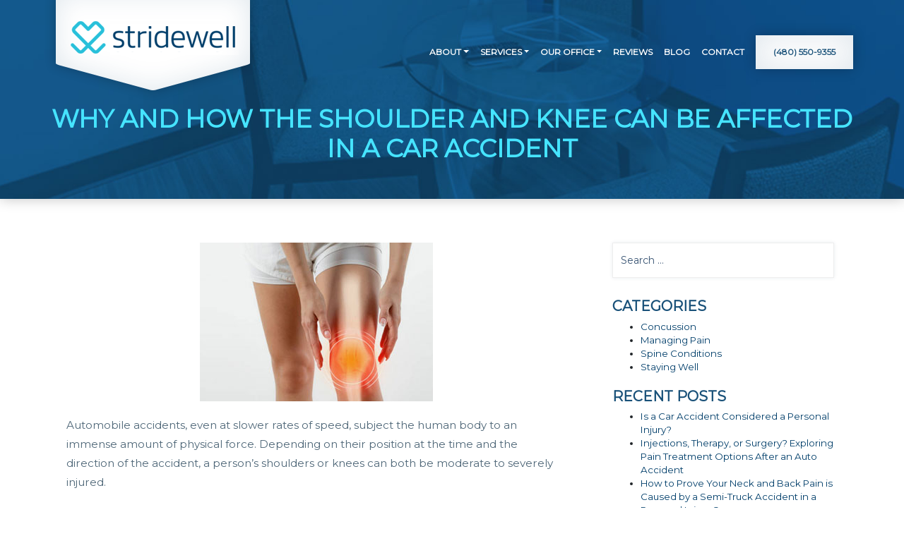

--- FILE ---
content_type: text/html; charset=UTF-8
request_url: https://stridewell.com/managing-pain/why-how-shoulder-and-knee-can-be-affected-in-a-car-accident/
body_size: 38036
content:
<!DOCTYPE html>
<html lang="en-US">
<head><meta charset="UTF-8"><script>if(navigator.userAgent.match(/MSIE|Internet Explorer/i)||navigator.userAgent.match(/Trident\/7\..*?rv:11/i)){var href=document.location.href;if(!href.match(/[?&]nowprocket/)){if(href.indexOf("?")==-1){if(href.indexOf("#")==-1){document.location.href=href+"?nowprocket=1"}else{document.location.href=href.replace("#","?nowprocket=1#")}}else{if(href.indexOf("#")==-1){document.location.href=href+"&nowprocket=1"}else{document.location.href=href.replace("#","&nowprocket=1#")}}}}</script><script>(()=>{class RocketLazyLoadScripts{constructor(){this.v="2.0.4",this.userEvents=["keydown","keyup","mousedown","mouseup","mousemove","mouseover","mouseout","touchmove","touchstart","touchend","touchcancel","wheel","click","dblclick","input"],this.attributeEvents=["onblur","onclick","oncontextmenu","ondblclick","onfocus","onmousedown","onmouseenter","onmouseleave","onmousemove","onmouseout","onmouseover","onmouseup","onmousewheel","onscroll","onsubmit"]}async t(){this.i(),this.o(),/iP(ad|hone)/.test(navigator.userAgent)&&this.h(),this.u(),this.l(this),this.m(),this.k(this),this.p(this),this._(),await Promise.all([this.R(),this.L()]),this.lastBreath=Date.now(),this.S(this),this.P(),this.D(),this.O(),this.M(),await this.C(this.delayedScripts.normal),await this.C(this.delayedScripts.defer),await this.C(this.delayedScripts.async),await this.T(),await this.F(),await this.j(),await this.A(),window.dispatchEvent(new Event("rocket-allScriptsLoaded")),this.everythingLoaded=!0,this.lastTouchEnd&&await new Promise(t=>setTimeout(t,500-Date.now()+this.lastTouchEnd)),this.I(),this.H(),this.U(),this.W()}i(){this.CSPIssue=sessionStorage.getItem("rocketCSPIssue"),document.addEventListener("securitypolicyviolation",t=>{this.CSPIssue||"script-src-elem"!==t.violatedDirective||"data"!==t.blockedURI||(this.CSPIssue=!0,sessionStorage.setItem("rocketCSPIssue",!0))},{isRocket:!0})}o(){window.addEventListener("pageshow",t=>{this.persisted=t.persisted,this.realWindowLoadedFired=!0},{isRocket:!0}),window.addEventListener("pagehide",()=>{this.onFirstUserAction=null},{isRocket:!0})}h(){let t;function e(e){t=e}window.addEventListener("touchstart",e,{isRocket:!0}),window.addEventListener("touchend",function i(o){o.changedTouches[0]&&t.changedTouches[0]&&Math.abs(o.changedTouches[0].pageX-t.changedTouches[0].pageX)<10&&Math.abs(o.changedTouches[0].pageY-t.changedTouches[0].pageY)<10&&o.timeStamp-t.timeStamp<200&&(window.removeEventListener("touchstart",e,{isRocket:!0}),window.removeEventListener("touchend",i,{isRocket:!0}),"INPUT"===o.target.tagName&&"text"===o.target.type||(o.target.dispatchEvent(new TouchEvent("touchend",{target:o.target,bubbles:!0})),o.target.dispatchEvent(new MouseEvent("mouseover",{target:o.target,bubbles:!0})),o.target.dispatchEvent(new PointerEvent("click",{target:o.target,bubbles:!0,cancelable:!0,detail:1,clientX:o.changedTouches[0].clientX,clientY:o.changedTouches[0].clientY})),event.preventDefault()))},{isRocket:!0})}q(t){this.userActionTriggered||("mousemove"!==t.type||this.firstMousemoveIgnored?"keyup"===t.type||"mouseover"===t.type||"mouseout"===t.type||(this.userActionTriggered=!0,this.onFirstUserAction&&this.onFirstUserAction()):this.firstMousemoveIgnored=!0),"click"===t.type&&t.preventDefault(),t.stopPropagation(),t.stopImmediatePropagation(),"touchstart"===this.lastEvent&&"touchend"===t.type&&(this.lastTouchEnd=Date.now()),"click"===t.type&&(this.lastTouchEnd=0),this.lastEvent=t.type,t.composedPath&&t.composedPath()[0].getRootNode()instanceof ShadowRoot&&(t.rocketTarget=t.composedPath()[0]),this.savedUserEvents.push(t)}u(){this.savedUserEvents=[],this.userEventHandler=this.q.bind(this),this.userEvents.forEach(t=>window.addEventListener(t,this.userEventHandler,{passive:!1,isRocket:!0})),document.addEventListener("visibilitychange",this.userEventHandler,{isRocket:!0})}U(){this.userEvents.forEach(t=>window.removeEventListener(t,this.userEventHandler,{passive:!1,isRocket:!0})),document.removeEventListener("visibilitychange",this.userEventHandler,{isRocket:!0}),this.savedUserEvents.forEach(t=>{(t.rocketTarget||t.target).dispatchEvent(new window[t.constructor.name](t.type,t))})}m(){const t="return false",e=Array.from(this.attributeEvents,t=>"data-rocket-"+t),i="["+this.attributeEvents.join("],[")+"]",o="[data-rocket-"+this.attributeEvents.join("],[data-rocket-")+"]",s=(e,i,o)=>{o&&o!==t&&(e.setAttribute("data-rocket-"+i,o),e["rocket"+i]=new Function("event",o),e.setAttribute(i,t))};new MutationObserver(t=>{for(const n of t)"attributes"===n.type&&(n.attributeName.startsWith("data-rocket-")||this.everythingLoaded?n.attributeName.startsWith("data-rocket-")&&this.everythingLoaded&&this.N(n.target,n.attributeName.substring(12)):s(n.target,n.attributeName,n.target.getAttribute(n.attributeName))),"childList"===n.type&&n.addedNodes.forEach(t=>{if(t.nodeType===Node.ELEMENT_NODE)if(this.everythingLoaded)for(const i of[t,...t.querySelectorAll(o)])for(const t of i.getAttributeNames())e.includes(t)&&this.N(i,t.substring(12));else for(const e of[t,...t.querySelectorAll(i)])for(const t of e.getAttributeNames())this.attributeEvents.includes(t)&&s(e,t,e.getAttribute(t))})}).observe(document,{subtree:!0,childList:!0,attributeFilter:[...this.attributeEvents,...e]})}I(){this.attributeEvents.forEach(t=>{document.querySelectorAll("[data-rocket-"+t+"]").forEach(e=>{this.N(e,t)})})}N(t,e){const i=t.getAttribute("data-rocket-"+e);i&&(t.setAttribute(e,i),t.removeAttribute("data-rocket-"+e))}k(t){Object.defineProperty(HTMLElement.prototype,"onclick",{get(){return this.rocketonclick||null},set(e){this.rocketonclick=e,this.setAttribute(t.everythingLoaded?"onclick":"data-rocket-onclick","this.rocketonclick(event)")}})}S(t){function e(e,i){let o=e[i];e[i]=null,Object.defineProperty(e,i,{get:()=>o,set(s){t.everythingLoaded?o=s:e["rocket"+i]=o=s}})}e(document,"onreadystatechange"),e(window,"onload"),e(window,"onpageshow");try{Object.defineProperty(document,"readyState",{get:()=>t.rocketReadyState,set(e){t.rocketReadyState=e},configurable:!0}),document.readyState="loading"}catch(t){console.log("WPRocket DJE readyState conflict, bypassing")}}l(t){this.originalAddEventListener=EventTarget.prototype.addEventListener,this.originalRemoveEventListener=EventTarget.prototype.removeEventListener,this.savedEventListeners=[],EventTarget.prototype.addEventListener=function(e,i,o){o&&o.isRocket||!t.B(e,this)&&!t.userEvents.includes(e)||t.B(e,this)&&!t.userActionTriggered||e.startsWith("rocket-")||t.everythingLoaded?t.originalAddEventListener.call(this,e,i,o):(t.savedEventListeners.push({target:this,remove:!1,type:e,func:i,options:o}),"mouseenter"!==e&&"mouseleave"!==e||t.originalAddEventListener.call(this,e,t.savedUserEvents.push,o))},EventTarget.prototype.removeEventListener=function(e,i,o){o&&o.isRocket||!t.B(e,this)&&!t.userEvents.includes(e)||t.B(e,this)&&!t.userActionTriggered||e.startsWith("rocket-")||t.everythingLoaded?t.originalRemoveEventListener.call(this,e,i,o):t.savedEventListeners.push({target:this,remove:!0,type:e,func:i,options:o})}}J(t,e){this.savedEventListeners=this.savedEventListeners.filter(i=>{let o=i.type,s=i.target||window;return e!==o||t!==s||(this.B(o,s)&&(i.type="rocket-"+o),this.$(i),!1)})}H(){EventTarget.prototype.addEventListener=this.originalAddEventListener,EventTarget.prototype.removeEventListener=this.originalRemoveEventListener,this.savedEventListeners.forEach(t=>this.$(t))}$(t){t.remove?this.originalRemoveEventListener.call(t.target,t.type,t.func,t.options):this.originalAddEventListener.call(t.target,t.type,t.func,t.options)}p(t){let e;function i(e){return t.everythingLoaded?e:e.split(" ").map(t=>"load"===t||t.startsWith("load.")?"rocket-jquery-load":t).join(" ")}function o(o){function s(e){const s=o.fn[e];o.fn[e]=o.fn.init.prototype[e]=function(){return this[0]===window&&t.userActionTriggered&&("string"==typeof arguments[0]||arguments[0]instanceof String?arguments[0]=i(arguments[0]):"object"==typeof arguments[0]&&Object.keys(arguments[0]).forEach(t=>{const e=arguments[0][t];delete arguments[0][t],arguments[0][i(t)]=e})),s.apply(this,arguments),this}}if(o&&o.fn&&!t.allJQueries.includes(o)){const e={DOMContentLoaded:[],"rocket-DOMContentLoaded":[]};for(const t in e)document.addEventListener(t,()=>{e[t].forEach(t=>t())},{isRocket:!0});o.fn.ready=o.fn.init.prototype.ready=function(i){function s(){parseInt(o.fn.jquery)>2?setTimeout(()=>i.bind(document)(o)):i.bind(document)(o)}return"function"==typeof i&&(t.realDomReadyFired?!t.userActionTriggered||t.fauxDomReadyFired?s():e["rocket-DOMContentLoaded"].push(s):e.DOMContentLoaded.push(s)),o([])},s("on"),s("one"),s("off"),t.allJQueries.push(o)}e=o}t.allJQueries=[],o(window.jQuery),Object.defineProperty(window,"jQuery",{get:()=>e,set(t){o(t)}})}P(){const t=new Map;document.write=document.writeln=function(e){const i=document.currentScript,o=document.createRange(),s=i.parentElement;let n=t.get(i);void 0===n&&(n=i.nextSibling,t.set(i,n));const c=document.createDocumentFragment();o.setStart(c,0),c.appendChild(o.createContextualFragment(e)),s.insertBefore(c,n)}}async R(){return new Promise(t=>{this.userActionTriggered?t():this.onFirstUserAction=t})}async L(){return new Promise(t=>{document.addEventListener("DOMContentLoaded",()=>{this.realDomReadyFired=!0,t()},{isRocket:!0})})}async j(){return this.realWindowLoadedFired?Promise.resolve():new Promise(t=>{window.addEventListener("load",t,{isRocket:!0})})}M(){this.pendingScripts=[];this.scriptsMutationObserver=new MutationObserver(t=>{for(const e of t)e.addedNodes.forEach(t=>{"SCRIPT"!==t.tagName||t.noModule||t.isWPRocket||this.pendingScripts.push({script:t,promise:new Promise(e=>{const i=()=>{const i=this.pendingScripts.findIndex(e=>e.script===t);i>=0&&this.pendingScripts.splice(i,1),e()};t.addEventListener("load",i,{isRocket:!0}),t.addEventListener("error",i,{isRocket:!0}),setTimeout(i,1e3)})})})}),this.scriptsMutationObserver.observe(document,{childList:!0,subtree:!0})}async F(){await this.X(),this.pendingScripts.length?(await this.pendingScripts[0].promise,await this.F()):this.scriptsMutationObserver.disconnect()}D(){this.delayedScripts={normal:[],async:[],defer:[]},document.querySelectorAll("script[type$=rocketlazyloadscript]").forEach(t=>{t.hasAttribute("data-rocket-src")?t.hasAttribute("async")&&!1!==t.async?this.delayedScripts.async.push(t):t.hasAttribute("defer")&&!1!==t.defer||"module"===t.getAttribute("data-rocket-type")?this.delayedScripts.defer.push(t):this.delayedScripts.normal.push(t):this.delayedScripts.normal.push(t)})}async _(){await this.L();let t=[];document.querySelectorAll("script[type$=rocketlazyloadscript][data-rocket-src]").forEach(e=>{let i=e.getAttribute("data-rocket-src");if(i&&!i.startsWith("data:")){i.startsWith("//")&&(i=location.protocol+i);try{const o=new URL(i).origin;o!==location.origin&&t.push({src:o,crossOrigin:e.crossOrigin||"module"===e.getAttribute("data-rocket-type")})}catch(t){}}}),t=[...new Map(t.map(t=>[JSON.stringify(t),t])).values()],this.Y(t,"preconnect")}async G(t){if(await this.K(),!0!==t.noModule||!("noModule"in HTMLScriptElement.prototype))return new Promise(e=>{let i;function o(){(i||t).setAttribute("data-rocket-status","executed"),e()}try{if(navigator.userAgent.includes("Firefox/")||""===navigator.vendor||this.CSPIssue)i=document.createElement("script"),[...t.attributes].forEach(t=>{let e=t.nodeName;"type"!==e&&("data-rocket-type"===e&&(e="type"),"data-rocket-src"===e&&(e="src"),i.setAttribute(e,t.nodeValue))}),t.text&&(i.text=t.text),t.nonce&&(i.nonce=t.nonce),i.hasAttribute("src")?(i.addEventListener("load",o,{isRocket:!0}),i.addEventListener("error",()=>{i.setAttribute("data-rocket-status","failed-network"),e()},{isRocket:!0}),setTimeout(()=>{i.isConnected||e()},1)):(i.text=t.text,o()),i.isWPRocket=!0,t.parentNode.replaceChild(i,t);else{const i=t.getAttribute("data-rocket-type"),s=t.getAttribute("data-rocket-src");i?(t.type=i,t.removeAttribute("data-rocket-type")):t.removeAttribute("type"),t.addEventListener("load",o,{isRocket:!0}),t.addEventListener("error",i=>{this.CSPIssue&&i.target.src.startsWith("data:")?(console.log("WPRocket: CSP fallback activated"),t.removeAttribute("src"),this.G(t).then(e)):(t.setAttribute("data-rocket-status","failed-network"),e())},{isRocket:!0}),s?(t.fetchPriority="high",t.removeAttribute("data-rocket-src"),t.src=s):t.src="data:text/javascript;base64,"+window.btoa(unescape(encodeURIComponent(t.text)))}}catch(i){t.setAttribute("data-rocket-status","failed-transform"),e()}});t.setAttribute("data-rocket-status","skipped")}async C(t){const e=t.shift();return e?(e.isConnected&&await this.G(e),this.C(t)):Promise.resolve()}O(){this.Y([...this.delayedScripts.normal,...this.delayedScripts.defer,...this.delayedScripts.async],"preload")}Y(t,e){this.trash=this.trash||[];let i=!0;var o=document.createDocumentFragment();t.forEach(t=>{const s=t.getAttribute&&t.getAttribute("data-rocket-src")||t.src;if(s&&!s.startsWith("data:")){const n=document.createElement("link");n.href=s,n.rel=e,"preconnect"!==e&&(n.as="script",n.fetchPriority=i?"high":"low"),t.getAttribute&&"module"===t.getAttribute("data-rocket-type")&&(n.crossOrigin=!0),t.crossOrigin&&(n.crossOrigin=t.crossOrigin),t.integrity&&(n.integrity=t.integrity),t.nonce&&(n.nonce=t.nonce),o.appendChild(n),this.trash.push(n),i=!1}}),document.head.appendChild(o)}W(){this.trash.forEach(t=>t.remove())}async T(){try{document.readyState="interactive"}catch(t){}this.fauxDomReadyFired=!0;try{await this.K(),this.J(document,"readystatechange"),document.dispatchEvent(new Event("rocket-readystatechange")),await this.K(),document.rocketonreadystatechange&&document.rocketonreadystatechange(),await this.K(),this.J(document,"DOMContentLoaded"),document.dispatchEvent(new Event("rocket-DOMContentLoaded")),await this.K(),this.J(window,"DOMContentLoaded"),window.dispatchEvent(new Event("rocket-DOMContentLoaded"))}catch(t){console.error(t)}}async A(){try{document.readyState="complete"}catch(t){}try{await this.K(),this.J(document,"readystatechange"),document.dispatchEvent(new Event("rocket-readystatechange")),await this.K(),document.rocketonreadystatechange&&document.rocketonreadystatechange(),await this.K(),this.J(window,"load"),window.dispatchEvent(new Event("rocket-load")),await this.K(),window.rocketonload&&window.rocketonload(),await this.K(),this.allJQueries.forEach(t=>t(window).trigger("rocket-jquery-load")),await this.K(),this.J(window,"pageshow");const t=new Event("rocket-pageshow");t.persisted=this.persisted,window.dispatchEvent(t),await this.K(),window.rocketonpageshow&&window.rocketonpageshow({persisted:this.persisted})}catch(t){console.error(t)}}async K(){Date.now()-this.lastBreath>45&&(await this.X(),this.lastBreath=Date.now())}async X(){return document.hidden?new Promise(t=>setTimeout(t)):new Promise(t=>requestAnimationFrame(t))}B(t,e){return e===document&&"readystatechange"===t||(e===document&&"DOMContentLoaded"===t||(e===window&&"DOMContentLoaded"===t||(e===window&&"load"===t||e===window&&"pageshow"===t)))}static run(){(new RocketLazyLoadScripts).t()}}RocketLazyLoadScripts.run()})();</script>
    
    <meta name="viewport" content="width=device-width, initial-scale=1">
    <meta http-equiv="X-UA-Compatible" content="IE=edge">
    <link rel="profile" href="http://gmpg.org/xfn/11">
<meta name='robots' content='index, follow, max-image-preview:large, max-snippet:-1, max-video-preview:-1' />

	<!-- This site is optimized with the Yoast SEO plugin v26.7 - https://yoast.com/wordpress/plugins/seo/ -->
	<title>Why and How the Shoulder and Knee can be Affected in a Car Accident - Stridewell</title>
<link data-rocket-preload as="style" href="https://fonts.googleapis.com/css?family=Montserrat%7COpen%20Sans%3A300%2C300i%2C400%2C400i%2C600%2C600i%2C700%2C800&#038;display=swap" rel="preload">
<link href="https://fonts.googleapis.com/css?family=Montserrat%7COpen%20Sans%3A300%2C300i%2C400%2C400i%2C600%2C600i%2C700%2C800&#038;display=swap" media="print" onload="this.media=&#039;all&#039;" rel="stylesheet">
<noscript data-wpr-hosted-gf-parameters=""><link rel="stylesheet" href="https://fonts.googleapis.com/css?family=Montserrat%7COpen%20Sans%3A300%2C300i%2C400%2C400i%2C600%2C600i%2C700%2C800&#038;display=swap"></noscript>
	<link rel="canonical" href="https://stridewell.com/managing-pain/why-how-shoulder-and-knee-can-be-affected-in-a-car-accident/" />
	<meta property="og:locale" content="en_US" />
	<meta property="og:type" content="article" />
	<meta property="og:title" content="Why and How the Shoulder and Knee can be Affected in a Car Accident - Stridewell" />
	<meta property="og:description" content="Automobile accidents, even at slower rates of speed, subject the human body to an immense amount of physical force. Depending on their position at the time and the direction of the accident, a person&#8217;s shoulders or knees can both be moderate to severely injured. Even worse is that both the shoulder and knee are highly [&hellip;]" />
	<meta property="og:url" content="https://stridewell.com/managing-pain/why-how-shoulder-and-knee-can-be-affected-in-a-car-accident/" />
	<meta property="og:site_name" content="Stridewell" />
	<meta property="article:published_time" content="2021-11-09T22:27:49+00:00" />
	<meta property="article:modified_time" content="2021-11-16T08:37:10+00:00" />
	<meta property="og:image" content="https://stridewell.com/wp-content/uploads/2021/01/s1-3.jpg" />
	<meta property="og:image:width" content="330" />
	<meta property="og:image:height" content="225" />
	<meta property="og:image:type" content="image/jpeg" />
	<meta name="author" content="admin" />
	<meta name="twitter:card" content="summary_large_image" />
	<meta name="twitter:label1" content="Written by" />
	<meta name="twitter:data1" content="admin" />
	<meta name="twitter:label2" content="Est. reading time" />
	<meta name="twitter:data2" content="4 minutes" />
	<script type="application/ld+json" class="yoast-schema-graph">{"@context":"https://schema.org","@graph":[{"@type":"WebPage","@id":"https://stridewell.com/managing-pain/why-how-shoulder-and-knee-can-be-affected-in-a-car-accident/","url":"https://stridewell.com/managing-pain/why-how-shoulder-and-knee-can-be-affected-in-a-car-accident/","name":"Why and How the Shoulder and Knee can be Affected in a Car Accident - Stridewell","isPartOf":{"@id":"https://stridewell.com/#website"},"primaryImageOfPage":{"@id":"https://stridewell.com/managing-pain/why-how-shoulder-and-knee-can-be-affected-in-a-car-accident/#primaryimage"},"image":{"@id":"https://stridewell.com/managing-pain/why-how-shoulder-and-knee-can-be-affected-in-a-car-accident/#primaryimage"},"thumbnailUrl":"https://stridewell.com/wp-content/uploads/2021/01/s1-3.jpg","datePublished":"2021-11-09T22:27:49+00:00","dateModified":"2021-11-16T08:37:10+00:00","author":{"@id":"https://stridewell.com/#/schema/person/f668f11649ef6aa2a24cabd5b1009789"},"breadcrumb":{"@id":"https://stridewell.com/managing-pain/why-how-shoulder-and-knee-can-be-affected-in-a-car-accident/#breadcrumb"},"inLanguage":"en-US","potentialAction":[{"@type":"ReadAction","target":["https://stridewell.com/managing-pain/why-how-shoulder-and-knee-can-be-affected-in-a-car-accident/"]}]},{"@type":"ImageObject","inLanguage":"en-US","@id":"https://stridewell.com/managing-pain/why-how-shoulder-and-knee-can-be-affected-in-a-car-accident/#primaryimage","url":"https://stridewell.com/wp-content/uploads/2021/01/s1-3.jpg","contentUrl":"https://stridewell.com/wp-content/uploads/2021/01/s1-3.jpg","width":330,"height":225},{"@type":"BreadcrumbList","@id":"https://stridewell.com/managing-pain/why-how-shoulder-and-knee-can-be-affected-in-a-car-accident/#breadcrumb","itemListElement":[{"@type":"ListItem","position":1,"name":"Home","item":"https://stridewell.com/"},{"@type":"ListItem","position":2,"name":"Blog","item":"https://stridewell.com/blog/"},{"@type":"ListItem","position":3,"name":"Why and How the Shoulder and Knee can be Affected in a Car Accident"}]},{"@type":"WebSite","@id":"https://stridewell.com/#website","url":"https://stridewell.com/","name":"Stridewell","description":"Just another WordPress site","potentialAction":[{"@type":"SearchAction","target":{"@type":"EntryPoint","urlTemplate":"https://stridewell.com/?s={search_term_string}"},"query-input":{"@type":"PropertyValueSpecification","valueRequired":true,"valueName":"search_term_string"}}],"inLanguage":"en-US"}]}</script>
	<!-- / Yoast SEO plugin. -->


<link rel='dns-prefetch' href='//fonts.googleapis.com' />
<link href='https://fonts.gstatic.com' crossorigin rel='preconnect' />
<link rel="alternate" type="application/rss+xml" title="Stridewell &raquo; Feed" href="https://stridewell.com/feed/" />
<link rel="alternate" type="application/rss+xml" title="Stridewell &raquo; Comments Feed" href="https://stridewell.com/comments/feed/" />
<link rel="alternate" type="application/rss+xml" title="Stridewell &raquo; Why and How the Shoulder and Knee can be Affected in a Car Accident Comments Feed" href="https://stridewell.com/managing-pain/why-how-shoulder-and-knee-can-be-affected-in-a-car-accident/feed/" />
<link rel="alternate" title="oEmbed (JSON)" type="application/json+oembed" href="https://stridewell.com/wp-json/oembed/1.0/embed?url=https%3A%2F%2Fstridewell.com%2Fmanaging-pain%2Fwhy-how-shoulder-and-knee-can-be-affected-in-a-car-accident%2F" />
<link rel="alternate" title="oEmbed (XML)" type="text/xml+oembed" href="https://stridewell.com/wp-json/oembed/1.0/embed?url=https%3A%2F%2Fstridewell.com%2Fmanaging-pain%2Fwhy-how-shoulder-and-knee-can-be-affected-in-a-car-accident%2F&#038;format=xml" />
		
	<style id='wp-img-auto-sizes-contain-inline-css' type='text/css'>
img:is([sizes=auto i],[sizes^="auto," i]){contain-intrinsic-size:3000px 1500px}
/*# sourceURL=wp-img-auto-sizes-contain-inline-css */
</style>
<style id='wp-emoji-styles-inline-css' type='text/css'>

	img.wp-smiley, img.emoji {
		display: inline !important;
		border: none !important;
		box-shadow: none !important;
		height: 1em !important;
		width: 1em !important;
		margin: 0 0.07em !important;
		vertical-align: -0.1em !important;
		background: none !important;
		padding: 0 !important;
	}
/*# sourceURL=wp-emoji-styles-inline-css */
</style>
<link rel='stylesheet' id='wp-block-library-css' href='https://stridewell.com/wp-includes/css/dist/block-library/style.min.css?ver=6.9' type='text/css' media='all' />
<style id='classic-theme-styles-inline-css' type='text/css'>
/*! This file is auto-generated */
.wp-block-button__link{color:#fff;background-color:#32373c;border-radius:9999px;box-shadow:none;text-decoration:none;padding:calc(.667em + 2px) calc(1.333em + 2px);font-size:1.125em}.wp-block-file__button{background:#32373c;color:#fff;text-decoration:none}
/*# sourceURL=/wp-includes/css/classic-themes.min.css */
</style>
<link rel='stylesheet' id='wp-components-css' href='https://stridewell.com/wp-includes/css/dist/components/style.min.css?ver=6.9' type='text/css' media='all' />
<link rel='stylesheet' id='wp-preferences-css' href='https://stridewell.com/wp-includes/css/dist/preferences/style.min.css?ver=6.9' type='text/css' media='all' />
<link rel='stylesheet' id='wp-block-editor-css' href='https://stridewell.com/wp-includes/css/dist/block-editor/style.min.css?ver=6.9' type='text/css' media='all' />
<link data-minify="1" rel='stylesheet' id='popup-maker-block-library-style-css' href='https://stridewell.com/wp-content/cache/min/1/wp-content/plugins/popup-maker/dist/packages/block-library-style.css?ver=1768232287' type='text/css' media='all' />
<style id='global-styles-inline-css' type='text/css'>
:root{--wp--preset--aspect-ratio--square: 1;--wp--preset--aspect-ratio--4-3: 4/3;--wp--preset--aspect-ratio--3-4: 3/4;--wp--preset--aspect-ratio--3-2: 3/2;--wp--preset--aspect-ratio--2-3: 2/3;--wp--preset--aspect-ratio--16-9: 16/9;--wp--preset--aspect-ratio--9-16: 9/16;--wp--preset--color--black: #000000;--wp--preset--color--cyan-bluish-gray: #abb8c3;--wp--preset--color--white: #ffffff;--wp--preset--color--pale-pink: #f78da7;--wp--preset--color--vivid-red: #cf2e2e;--wp--preset--color--luminous-vivid-orange: #ff6900;--wp--preset--color--luminous-vivid-amber: #fcb900;--wp--preset--color--light-green-cyan: #7bdcb5;--wp--preset--color--vivid-green-cyan: #00d084;--wp--preset--color--pale-cyan-blue: #8ed1fc;--wp--preset--color--vivid-cyan-blue: #0693e3;--wp--preset--color--vivid-purple: #9b51e0;--wp--preset--gradient--vivid-cyan-blue-to-vivid-purple: linear-gradient(135deg,rgb(6,147,227) 0%,rgb(155,81,224) 100%);--wp--preset--gradient--light-green-cyan-to-vivid-green-cyan: linear-gradient(135deg,rgb(122,220,180) 0%,rgb(0,208,130) 100%);--wp--preset--gradient--luminous-vivid-amber-to-luminous-vivid-orange: linear-gradient(135deg,rgb(252,185,0) 0%,rgb(255,105,0) 100%);--wp--preset--gradient--luminous-vivid-orange-to-vivid-red: linear-gradient(135deg,rgb(255,105,0) 0%,rgb(207,46,46) 100%);--wp--preset--gradient--very-light-gray-to-cyan-bluish-gray: linear-gradient(135deg,rgb(238,238,238) 0%,rgb(169,184,195) 100%);--wp--preset--gradient--cool-to-warm-spectrum: linear-gradient(135deg,rgb(74,234,220) 0%,rgb(151,120,209) 20%,rgb(207,42,186) 40%,rgb(238,44,130) 60%,rgb(251,105,98) 80%,rgb(254,248,76) 100%);--wp--preset--gradient--blush-light-purple: linear-gradient(135deg,rgb(255,206,236) 0%,rgb(152,150,240) 100%);--wp--preset--gradient--blush-bordeaux: linear-gradient(135deg,rgb(254,205,165) 0%,rgb(254,45,45) 50%,rgb(107,0,62) 100%);--wp--preset--gradient--luminous-dusk: linear-gradient(135deg,rgb(255,203,112) 0%,rgb(199,81,192) 50%,rgb(65,88,208) 100%);--wp--preset--gradient--pale-ocean: linear-gradient(135deg,rgb(255,245,203) 0%,rgb(182,227,212) 50%,rgb(51,167,181) 100%);--wp--preset--gradient--electric-grass: linear-gradient(135deg,rgb(202,248,128) 0%,rgb(113,206,126) 100%);--wp--preset--gradient--midnight: linear-gradient(135deg,rgb(2,3,129) 0%,rgb(40,116,252) 100%);--wp--preset--font-size--small: 13px;--wp--preset--font-size--medium: 20px;--wp--preset--font-size--large: 36px;--wp--preset--font-size--x-large: 42px;--wp--preset--spacing--20: 0.44rem;--wp--preset--spacing--30: 0.67rem;--wp--preset--spacing--40: 1rem;--wp--preset--spacing--50: 1.5rem;--wp--preset--spacing--60: 2.25rem;--wp--preset--spacing--70: 3.38rem;--wp--preset--spacing--80: 5.06rem;--wp--preset--shadow--natural: 6px 6px 9px rgba(0, 0, 0, 0.2);--wp--preset--shadow--deep: 12px 12px 50px rgba(0, 0, 0, 0.4);--wp--preset--shadow--sharp: 6px 6px 0px rgba(0, 0, 0, 0.2);--wp--preset--shadow--outlined: 6px 6px 0px -3px rgb(255, 255, 255), 6px 6px rgb(0, 0, 0);--wp--preset--shadow--crisp: 6px 6px 0px rgb(0, 0, 0);}:where(.is-layout-flex){gap: 0.5em;}:where(.is-layout-grid){gap: 0.5em;}body .is-layout-flex{display: flex;}.is-layout-flex{flex-wrap: wrap;align-items: center;}.is-layout-flex > :is(*, div){margin: 0;}body .is-layout-grid{display: grid;}.is-layout-grid > :is(*, div){margin: 0;}:where(.wp-block-columns.is-layout-flex){gap: 2em;}:where(.wp-block-columns.is-layout-grid){gap: 2em;}:where(.wp-block-post-template.is-layout-flex){gap: 1.25em;}:where(.wp-block-post-template.is-layout-grid){gap: 1.25em;}.has-black-color{color: var(--wp--preset--color--black) !important;}.has-cyan-bluish-gray-color{color: var(--wp--preset--color--cyan-bluish-gray) !important;}.has-white-color{color: var(--wp--preset--color--white) !important;}.has-pale-pink-color{color: var(--wp--preset--color--pale-pink) !important;}.has-vivid-red-color{color: var(--wp--preset--color--vivid-red) !important;}.has-luminous-vivid-orange-color{color: var(--wp--preset--color--luminous-vivid-orange) !important;}.has-luminous-vivid-amber-color{color: var(--wp--preset--color--luminous-vivid-amber) !important;}.has-light-green-cyan-color{color: var(--wp--preset--color--light-green-cyan) !important;}.has-vivid-green-cyan-color{color: var(--wp--preset--color--vivid-green-cyan) !important;}.has-pale-cyan-blue-color{color: var(--wp--preset--color--pale-cyan-blue) !important;}.has-vivid-cyan-blue-color{color: var(--wp--preset--color--vivid-cyan-blue) !important;}.has-vivid-purple-color{color: var(--wp--preset--color--vivid-purple) !important;}.has-black-background-color{background-color: var(--wp--preset--color--black) !important;}.has-cyan-bluish-gray-background-color{background-color: var(--wp--preset--color--cyan-bluish-gray) !important;}.has-white-background-color{background-color: var(--wp--preset--color--white) !important;}.has-pale-pink-background-color{background-color: var(--wp--preset--color--pale-pink) !important;}.has-vivid-red-background-color{background-color: var(--wp--preset--color--vivid-red) !important;}.has-luminous-vivid-orange-background-color{background-color: var(--wp--preset--color--luminous-vivid-orange) !important;}.has-luminous-vivid-amber-background-color{background-color: var(--wp--preset--color--luminous-vivid-amber) !important;}.has-light-green-cyan-background-color{background-color: var(--wp--preset--color--light-green-cyan) !important;}.has-vivid-green-cyan-background-color{background-color: var(--wp--preset--color--vivid-green-cyan) !important;}.has-pale-cyan-blue-background-color{background-color: var(--wp--preset--color--pale-cyan-blue) !important;}.has-vivid-cyan-blue-background-color{background-color: var(--wp--preset--color--vivid-cyan-blue) !important;}.has-vivid-purple-background-color{background-color: var(--wp--preset--color--vivid-purple) !important;}.has-black-border-color{border-color: var(--wp--preset--color--black) !important;}.has-cyan-bluish-gray-border-color{border-color: var(--wp--preset--color--cyan-bluish-gray) !important;}.has-white-border-color{border-color: var(--wp--preset--color--white) !important;}.has-pale-pink-border-color{border-color: var(--wp--preset--color--pale-pink) !important;}.has-vivid-red-border-color{border-color: var(--wp--preset--color--vivid-red) !important;}.has-luminous-vivid-orange-border-color{border-color: var(--wp--preset--color--luminous-vivid-orange) !important;}.has-luminous-vivid-amber-border-color{border-color: var(--wp--preset--color--luminous-vivid-amber) !important;}.has-light-green-cyan-border-color{border-color: var(--wp--preset--color--light-green-cyan) !important;}.has-vivid-green-cyan-border-color{border-color: var(--wp--preset--color--vivid-green-cyan) !important;}.has-pale-cyan-blue-border-color{border-color: var(--wp--preset--color--pale-cyan-blue) !important;}.has-vivid-cyan-blue-border-color{border-color: var(--wp--preset--color--vivid-cyan-blue) !important;}.has-vivid-purple-border-color{border-color: var(--wp--preset--color--vivid-purple) !important;}.has-vivid-cyan-blue-to-vivid-purple-gradient-background{background: var(--wp--preset--gradient--vivid-cyan-blue-to-vivid-purple) !important;}.has-light-green-cyan-to-vivid-green-cyan-gradient-background{background: var(--wp--preset--gradient--light-green-cyan-to-vivid-green-cyan) !important;}.has-luminous-vivid-amber-to-luminous-vivid-orange-gradient-background{background: var(--wp--preset--gradient--luminous-vivid-amber-to-luminous-vivid-orange) !important;}.has-luminous-vivid-orange-to-vivid-red-gradient-background{background: var(--wp--preset--gradient--luminous-vivid-orange-to-vivid-red) !important;}.has-very-light-gray-to-cyan-bluish-gray-gradient-background{background: var(--wp--preset--gradient--very-light-gray-to-cyan-bluish-gray) !important;}.has-cool-to-warm-spectrum-gradient-background{background: var(--wp--preset--gradient--cool-to-warm-spectrum) !important;}.has-blush-light-purple-gradient-background{background: var(--wp--preset--gradient--blush-light-purple) !important;}.has-blush-bordeaux-gradient-background{background: var(--wp--preset--gradient--blush-bordeaux) !important;}.has-luminous-dusk-gradient-background{background: var(--wp--preset--gradient--luminous-dusk) !important;}.has-pale-ocean-gradient-background{background: var(--wp--preset--gradient--pale-ocean) !important;}.has-electric-grass-gradient-background{background: var(--wp--preset--gradient--electric-grass) !important;}.has-midnight-gradient-background{background: var(--wp--preset--gradient--midnight) !important;}.has-small-font-size{font-size: var(--wp--preset--font-size--small) !important;}.has-medium-font-size{font-size: var(--wp--preset--font-size--medium) !important;}.has-large-font-size{font-size: var(--wp--preset--font-size--large) !important;}.has-x-large-font-size{font-size: var(--wp--preset--font-size--x-large) !important;}
:where(.wp-block-post-template.is-layout-flex){gap: 1.25em;}:where(.wp-block-post-template.is-layout-grid){gap: 1.25em;}
:where(.wp-block-term-template.is-layout-flex){gap: 1.25em;}:where(.wp-block-term-template.is-layout-grid){gap: 1.25em;}
:where(.wp-block-columns.is-layout-flex){gap: 2em;}:where(.wp-block-columns.is-layout-grid){gap: 2em;}
:root :where(.wp-block-pullquote){font-size: 1.5em;line-height: 1.6;}
/*# sourceURL=global-styles-inline-css */
</style>
<link data-minify="1" rel='stylesheet' id='video_popup_main_style-css' href='https://stridewell.com/wp-content/cache/min/1/wp-content/plugins/video-popup/assets/css/videoPopup.css?ver=1768232287' type='text/css' media='all' />
<link data-minify="1" rel='stylesheet' id='parent-style-css' href='https://stridewell.com/wp-content/cache/min/1/wp-content/themes/wp-bootstrap-starter/style.css?ver=1768232287' type='text/css' media='all' />
<link rel='stylesheet' id='wp-bootstrap-starter-bootstrap-css-css' href='https://stridewell.com/wp-content/themes/wp-bootstrap-starter/inc/assets/css/bootstrap.min.css?ver=6.9' type='text/css' media='all' />
<link data-minify="1" rel='stylesheet' id='wp-bootstrap-starter-fontawesome-cdn-css' href='https://stridewell.com/wp-content/cache/min/1/wp-content/themes/wp-bootstrap-starter/inc/assets/css/fontawesome.min.css?ver=1768232287' type='text/css' media='all' />
<link data-minify="1" rel='stylesheet' id='wp-bootstrap-starter-style-css' href='https://stridewell.com/wp-content/cache/min/1/wp-content/themes/wp-bootstrap-starter-child-master/style.css?ver=1768232287' type='text/css' media='all' />

<link data-minify="1" rel='stylesheet' id='wp-bootstrap-starter-montserrat-opensans-css' href='https://stridewell.com/wp-content/cache/min/1/wp-content/themes/wp-bootstrap-starter/inc/assets/css/presets/typography/montserrat-opensans.css?ver=1768232287' type='text/css' media='all' />
<link rel='stylesheet' id='elementor-frontend-css' href='https://stridewell.com/wp-content/plugins/elementor/assets/css/frontend.min.css?ver=3.34.1' type='text/css' media='all' />
<link rel='stylesheet' id='eael-general-css' href='https://stridewell.com/wp-content/plugins/essential-addons-for-elementor-lite/assets/front-end/css/view/general.min.css?ver=6.5.6' type='text/css' media='all' />
<style id='rocket-lazyload-inline-css' type='text/css'>
.rll-youtube-player{position:relative;padding-bottom:56.23%;height:0;overflow:hidden;max-width:100%;}.rll-youtube-player:focus-within{outline: 2px solid currentColor;outline-offset: 5px;}.rll-youtube-player iframe{position:absolute;top:0;left:0;width:100%;height:100%;z-index:100;background:0 0}.rll-youtube-player img{bottom:0;display:block;left:0;margin:auto;max-width:100%;width:100%;position:absolute;right:0;top:0;border:none;height:auto;-webkit-transition:.4s all;-moz-transition:.4s all;transition:.4s all}.rll-youtube-player img:hover{-webkit-filter:brightness(75%)}.rll-youtube-player .play{height:100%;width:100%;left:0;top:0;position:absolute;background:url(https://stridewell.com/wp-content/plugins/wp-rocket/assets/img/youtube.png) no-repeat center;background-color: transparent !important;cursor:pointer;border:none;}
/*# sourceURL=rocket-lazyload-inline-css */
</style>
<link data-minify="1" rel='stylesheet' id='wp-paginate-css' href='https://stridewell.com/wp-content/cache/min/1/wp-content/plugins/wp-paginate/css/wp-paginate.css?ver=1768232287' type='text/css' media='screen' />
<script type="text/javascript" id="video_popup_main_modal-js-extra">
/* <![CDATA[ */
var theVideoPopupGeneralOptions = {"wrap_close":"false","no_cookie":"false","debug":"0"};
//# sourceURL=video_popup_main_modal-js-extra
/* ]]> */
</script>
<script type="rocketlazyloadscript" data-minify="1" data-rocket-type="text/javascript" data-rocket-src="https://stridewell.com/wp-content/cache/min/1/wp-content/plugins/video-popup/assets/js/videoPopup.js?ver=1768232241" id="video_popup_main_modal-js" data-rocket-defer defer></script>
<script type="rocketlazyloadscript" data-rocket-type="text/javascript" data-rocket-src="https://stridewell.com/wp-includes/js/jquery/jquery.min.js?ver=3.7.1" id="jquery-core-js" data-rocket-defer defer></script>
<script type="rocketlazyloadscript" data-rocket-type="text/javascript" data-rocket-src="https://stridewell.com/wp-includes/js/jquery/jquery-migrate.min.js?ver=3.4.1" id="jquery-migrate-js" data-rocket-defer defer></script>
<script type="rocketlazyloadscript" data-minify="1" data-rocket-type="text/javascript" data-rocket-src="https://stridewell.com/wp-content/cache/min/1/wp-content/themes/wp-bootstrap-starter-child-master/assets/javascript/script.js?ver=1768232241" id="wpbs-custom-script-js" data-rocket-defer defer></script>
<link rel="https://api.w.org/" href="https://stridewell.com/wp-json/" /><link rel="alternate" title="JSON" type="application/json" href="https://stridewell.com/wp-json/wp/v2/posts/4902" /><link rel="EditURI" type="application/rsd+xml" title="RSD" href="https://stridewell.com/xmlrpc.php?rsd" />
<meta name="generator" content="WordPress 6.9" />
<link rel='shortlink' href='https://stridewell.com/?p=4902' />
        <script type="rocketlazyloadscript" data-rocket-type="text/javascript">
            ( function () {
                window.lae_fs = { can_use_premium_code: false};
            } )();
        </script>
        <style type='text/css'> .ae_data .elementor-editor-element-setting {
            display:none !important;
            }
            </style><!-- Google Tag Manager -->
<script type="rocketlazyloadscript">(function(w,d,s,l,i){w[l]=w[l]||[];w[l].push({'gtm.start':
new Date().getTime(),event:'gtm.js'});var f=d.getElementsByTagName(s)[0],
j=d.createElement(s),dl=l!='dataLayer'?'&l='+l:'';j.async=true;j.src=
'https://www.googletagmanager.com/gtm.js?id='+i+dl;f.parentNode.insertBefore(j,f);
})(window,document,'script','dataLayer','GTM-MVPZWL8');</script>
<!-- End Google Tag Manager -->

<meta name="google-site-verification" content="7BF82fOdPwYG4Oj9TVKKT2WasPuRiunkiHQFYBC_UU4" />

<link rel="pingback" href="https://stridewell.com/xmlrpc.php">    <style type="text/css">
        #page-sub-header { background: #fff; }
    </style>
    <meta name="generator" content="Elementor 3.34.1; features: e_font_icon_svg, additional_custom_breakpoints; settings: css_print_method-external, google_font-disabled, font_display-auto">
			<style>
				.e-con.e-parent:nth-of-type(n+4):not(.e-lazyloaded):not(.e-no-lazyload),
				.e-con.e-parent:nth-of-type(n+4):not(.e-lazyloaded):not(.e-no-lazyload) * {
					background-image: none !important;
				}
				@media screen and (max-height: 1024px) {
					.e-con.e-parent:nth-of-type(n+3):not(.e-lazyloaded):not(.e-no-lazyload),
					.e-con.e-parent:nth-of-type(n+3):not(.e-lazyloaded):not(.e-no-lazyload) * {
						background-image: none !important;
					}
				}
				@media screen and (max-height: 640px) {
					.e-con.e-parent:nth-of-type(n+2):not(.e-lazyloaded):not(.e-no-lazyload),
					.e-con.e-parent:nth-of-type(n+2):not(.e-lazyloaded):not(.e-no-lazyload) * {
						background-image: none !important;
					}
				}
			</style>
			<link rel="icon" href="https://stridewell.com/wp-content/uploads/2021/01/favicon.png" sizes="32x32" />
<link rel="icon" href="https://stridewell.com/wp-content/uploads/2021/01/favicon.png" sizes="192x192" />
<link rel="apple-touch-icon" href="https://stridewell.com/wp-content/uploads/2021/01/favicon.png" />
<meta name="msapplication-TileImage" content="https://stridewell.com/wp-content/uploads/2021/01/favicon.png" />
		<style type="text/css" id="wp-custom-css">
			/* New CSS */
	#local-links a {
    color: #003e6a !important;
	}
.pain-mgmt-faqs a.elementor-toggle-title {
    color: #003e6a !important;
		transition: color all .3s ease-in-out
}

.pain-mgmt-faqs .elementor-active a.elementor-toggle-title {
    color: #ffffff !important;
}


/* New CSS End */

.navbar-brand {
    padding-top: 0;
}
.lae-author-credentials img{
	width: 35%!important;
}
.lae-author-name{
	margin-bottom: 0!important;
}
.page-id-733 p {
    font-size: inherit;
    font-weight: inherit;
    color: inherit;
    margin: 0px;
    text-align: inherit;
}
.lae-testimonial-text p{
	color: #506879!important;
font-family: "Montserrat", Sans-serif!important;
font-size: 16px!important;
font-weight: 500!important;
font-style: italic!important;
}
#Reviews_Container .content {
    font-size: 15px;
    line-height: 27px;
    color: #212121;
    margin-top: 10px;
    margin-bottom: 10px;
    font-weight: 500;
}
#Reviews_Container .star-num > span{
	padding-top: 0;
}
#Reviews_Container .heading {
    font-size: 16px;
    font-weight: 600;
    color: #212121;
}

.page .bcrumb, .sticky_header .bcrumb, .pagetitle-archive{
	display: none;
}
.home.page #content.site-content{
	background-image: none;
}
.page #content.site-content {
    background-image: url("https://stridewell.com/wp-content/uploads/2021/03/bgtop.jpg");
    background-position: center 275px;
    background-repeat: no-repeat;
    background-size: auto;
}
#new-cta .wbg{
	display: none;
}
#rev-mar .elementor-widget{
	margin-bottom: 0!important;
}
.pw-hr{
	margin: 15px 0!important;
	border-top: 1px solid #fff;
}
.archive .pagetitle-archive h2{
	width: 100%;
}
.archive .pagetitle-archive{
	display: inherit;
	width: 100%;
	text-align: center;
}
#services-inpage{
	background: #F4F8F9;
padding: 30px;
box-shadow: inset 0 0 13px 0 rgba(0,62,106,.13), 0px 0px 18px 0px rgba(0,0,0,0.24);
	margin-bottom: 50px;
}
/*#footer-widget p, #team p{
	line-height: inherit;
}*/
.socmed.left{
	text-align: left;
}
#footer-widget .widget{
	font-size: 14px;
line-height: 27px;
}
.elementor-tab-title.elementor-active{
	background: #003E6A!important;
}
.elementor-tab-content{
	border: none!important;
}
p {
    line-height: 27px;
}
.btn-primary.disabled, .btn-primary:disabled {
    color: #fff;
    background-color: #7d7d7d;
    border-color: #7d7d7d;
}
input[type="submit"]:focus{
	 background: #254365!important;
	color: #fff!important;
}
.wpcf7 form .wpcf7-response-output {
    color: #254365!important;
}
.pw-subheader{
	text-align: center;
}
.pw-subheader h4{
	font-size: 17px!important;
}
.pw-subheader h2 {
	color: #46E4FF!important;
}
.pw-subheader .elementor-container{
	min-height: 230px!important;
}
.elementor-slideshow__title{
	display: none;
}
.label-title{
	display: block;
text-transform: uppercase;
font-weight: 700;
margin-bottom: 10px;
}
.wpcf7-checkbox{
	border: none!important;
box-shadow: none!important;
	padding: 0!important;
}
.wpcf7-form-control-wrap.your-subj, .wpcf7-form-control-wrap.terms{
	margin-bottom: 10px;
margin-top: 10px;
}
.wpcf7-list-item-label{
	color: #254365;
	font-size: 14px;
}
.dropdown-menu{
	background-color: rgba(255,255,255,.86);
border: none;
border-radius: 0;
min-width: 230px;
padding: 0;
margin: 0;
font-size: 14px;
color: #195179;
	box-shadow: 0px 0px 18px 0px rgba(0,0,0,0.24);
}
.pw-subheader,.blog header#masthead, .single header#masthead, .archive header#masthead, .search header#masthead{
	box-shadow: 0px 0px 18px 0 rgba(0,0,0,0.24);
}
.dropdown-menu .dropdown-item:focus{
	background: transparent!important;
}
.sticky_header .dropdown-menu .dropdown-item:hover{
	color: #195179 !important;
background: #fff !important;
}
.dropdown-menu .dropdown-item:hover{
	color: #fff !important;
background: #195179 !important;
}
.sticky_header .dropdown-menu .dropdown-item{
	color: #fff!important;
}
.sticky_header .dropdown-menu{
	background-color: #195179!important;
	color: #fff!important;
}
#footer-widget .nav-link:focus{
	background: transparent!important;
}
.dropdown-menu .dropdown-item{
	line-height: normal;
color: #195179;
padding: 10px;
font-weight: 600;
font-size: 14px;
text-transform: uppercase;
margin: 0;
font-family: "Montserrat", Sans-serif;
}
.pw-subheader .elementor-widget.elementor-widget-heading{
	margin-bottom: 5px!important;
}
.elementor-tabs h2{
	color: #003E6A;
font-family: "Montserrat", Sans-serif;
font-size: 30px;
font-weight: 700;
text-transform: uppercase;
margin: 0;
line-height: normal;
}
.elementor-tabs h4{
	color: #003E6A;
font-family: "Montserrat", Sans-serif;
font-size: 18px;
font-weight: 600;
text-transform: uppercase;
margin: 0;
line-height: normal;
}
.wp-paginate a:hover{
	background: #003E6A;
	color: #fff;
}
.wp-paginate a {
    background: #28c0da;
    border: none;
    color: #fff;
    margin-right: 4px;
    padding: 4px 8px;
    text-align: center;
    text-decoration: none;
}
#rev-img-pos img{
	position: relative;
top: 30px;
}
#pum-2881, .pum-overlay {
    background: rgb(22 81 124 / .8)!important;
}
.wp-paginate .current {
    color: #fff;
    background: #003E6A;
    border: none;
    margin-right: 4px;
    padding: 4px 8px;
}
.navigation{
	clear: both;
margin-bottom: 50px;
text-align: center;
color: #003E6A;
}
.wp-paginate .title {
    color: #003E6A;
    margin-right: 10px;
    font-weight: 600;
    text-transform: uppercase;
}
#cont-page .elementor-column-wrap{
	background: rgba(4, 138, 163, .75);
padding: 50px 20px;
	margin: 0 20px;
	box-shadow: inset 0 0 43px 0 rgba(0,62,106,.13), 0px 0px 18px 0px rgba(0,0,0,0.24);
}

.entry-footer{
	display: none;
}
.single .entry-content p{
	color: #506879;
}
.single .entry-content h3{
	color: #195179;
font-size: 22px;
text-transform: uppercase;
}
.search #primary{
	margin-bottom: 50px;
}
#secondary{
	padding: 0 35px;
}
.single .post-thumbnail{
	margin-bottom: 20px;
}
.single .post_readmore,.single h1.entry-title{
	display: none;
}
.blog .entry-content p, .archive .entry-content p, .blog .entry-content h3, .archive .entry-content h3{
	display: none;
}
.single .pw-blog {
    float: none;
    min-height: unset;
    max-width: 100%;
}
.pw-blog{
	float: left;
min-height: 365px;
}
.post_readmore:hover{
	text-decoration: none;
}
.post_readmore{
	font-size: 14px;
text-transform: capitalize;
color: #506879;
}
.entry-content{
	margin: 0;
}
.entry-meta{
	display: none;
}
.single h1.entry-title{
	margin: 20px 0 15px!important;
}
#comments{
	display: none;
}
.blog h2.entry-title,.single h1.entry-title,.archive h2.entry-title,.search h2.entry-title{
	border-bottom: none;
color: #003E6A;
font-family: "Montserrat", Sans-serif;
font-size: 20px;
font-weight: 600;
text-transform: uppercase;
	margin: 0;
padding: 0;
}
.bcrumb .pagetitle{
	width: 100%;
text-align: center;
}
.bcrumb h2{
	color: #46E4FF;
font-family: "Montserrat", Sans-serif;
font-size: 35px;
font-weight: 700;
text-transform: uppercase;
	padding: 0;
	margin: 0;
}
.blog h1.page-title, .archive h1.page-title, .single h1.page-title, .search h1.page-title{
	position: absolute;
top: -165px;
z-index: 2;
color: #46E4FF;
font-family: "Montserrat", Sans-serif;
font-size: 35px;
font-weight: 700;
text-transform: uppercase;
	padding: 0;
	margin: 0;
	width: 100%;
text-align: center;
	display: none;
}
.blog header#masthead.sticky_header,.single header#masthead.sticky_header,.archive header#masthead.sticky_header,.search header#masthead.sticky_header{
	min-height: unset;
}
.blog header#masthead,.single header#masthead,.archive header#masthead, .search header#masthead{
	min-height: 230px;
background: #114F7C;
position: relative;
	background-image: url(https://stridewell.com/wp-content/uploads/2021/01/sub-rev.jpg);
background-size: cover;
background-repeat: no-repeat;
background-position: top center;
}





#secondary label{
	width: 100%;
}
#secondary .nav-link:hover{
	color: #195179;
	background: transparent!important;
}
#secondary .nav-link {
    display: block;
    padding: 5px 0;
    font-size: 14px;
    font-weight: 400;
    color: #506879;
}
#secondary h3.widget-title {
    font-size: 20px;
    color: #195179;
    text-transform: uppercase;
    font-weight: 600;
}




.post-navigation .nav-previous a:hover, .post-navigation .nav-next a:hover{
	color: #FFFFFF;
    background-color: #195179;
}
.post-navigation .nav-previous a, .post-navigation .nav-next a {
    border: none;
    border-radius: 0;
    display: inline-block;
    padding: 0.313rem 0.875rem;
    text-decoration: none;
    font-family: "Montserrat", Sans-serif;
    font-size: 14px;
    font-weight: 700;
    text-transform: uppercase;
    fill: #FFFFFF;
    color: #FFFFFF;
    background-color: #28C0DA;
    border-radius: 0px 0px 0px 0px;
    padding: 12px 25px;
    margin: 0 20px;
    box-shadow: inset 0 0 43px 0 rgba(0,62,106,.13), 0px 0px 18px 0px rgba(0,0,0,0.24);
}
.blog #content.site-content, .archive #content.site-content,.single #content.site-content {
    padding-bottom: 0;
}
.pum-theme-default-theme .pum-title{
	color: #254365!important;
	font-weight: 700!important;
font-size: 22px!important;
text-transform: uppercase!important;
}
.wpcf7-form p{
	margin: 0 0 5px!important;
}
.wpcf7-form label{
	margin: 10px 5px 0;
	font-weight: 500;
color: #254365;
}
#gallery-1 img {
    border: none!important;
}
#gallery-1 .gallery-item{
	margin-top: 0!important;
	padding: 5px;
	width: 100%!important;
}
#reviews-page .eael-testimonial-item{
	box-shadow: inset 0 0 20px 0 rgba(0,62,106,.13), 0px 0px 18px 0px rgba(0,0,0,0.24);
background: #fff;
padding: 30px;
	margin-bottom: 30px;
}
.pw-nopad .elementor-column-wrap{
	padding-bottom: 0!important;
}
a {
    color: #003E6A;
}

.page-id-731 .cta-btn a.wbg{
	display: none;
}
#pw-icon-box{
	background: #26B9D4;
padding: 30px;
box-shadow: inset 0 0 43px 0 rgba(0,62,106,.13), 0px 0px 18px 0px rgba(0,0,0,0.24);
}
.sticky_header .navbar-brand img{
	width: 150px;
}

.sticky_header {
    position: fixed !important;
top: 0;
left: 0;
width: 100%;
-webkit-transition: all 0.4s ease;
transition: all 0.4s ease;
height: 115px;
opacity: .9;
padding: 0 !important;
z-index: 9999999;
box-shadow: 0 0.5rem 1rem rgba(0,0,0,.05), inset 0 -1px 0 rgba(0,0,0,.1) !important;
background: #16517c !important;
}
#top-cta p{
	padding: 0 30px;
}
#top-cta{
	-webkit-box-shadow: 0px 0px 32px 0px rgba(0,0,0,0.15);
-moz-box-shadow: 0px 0px 32px 0px rgba(0,0,0,0.15);
box-shadow: 0px 0px 32px 0px rgba(0,0,0,0.15);
padding: 50px 0;
}
#counter{
	display: none;
}
.elementor-element-6631ecd.elementor-widget{
	margin-bottom: 10px!important;
}
#new-serv-top{
	position: absolute;
z-index: 1;
	width: 100%;
	left: 0px;
}
#pw-btn{
	-webkit-box-shadow: 0px 0px 18px 0px rgba(0,0,0,0.24);
-moz-box-shadow: 0px 0px 18px 0px rgba(0,0,0,0.24);
box-shadow: inset 0 0 43px 0 rgba(0,62,106,.13), 0px 0px 18px 0px rgba(0,0,0,0.24);
	/*-webkit-box-shadow: inset 0px 0px 43px 0px rgba(0,62,106,0.13);
-moz-box-shadow: inset 0px 0px 43px 0px rgba(0,62,106,0.13);
box-shadow: inset 0px 0px 43px 0px rgba(0,62,106,0.13);*/
}
.bold{
	font-weight: 700!important;
}
.equal-h-3-lines .elementor-image-box-title{
	padding: 15px 0px!important;
}
.equal-h .elementor-image-box-title{
	padding: 30px 10px!important;
}
#new-services .elementor-image-box-title{
	position: absolute;
bottom: 15px;
background: rgba(25, 81, 121, .75);
font-size: 21px;
padding: 15px 30px;
margin: 0;
width: 100%;
}
#new-services #light .elementor-image-box-title{
	background: rgba(4, 138, 163, .75);
}
#new-services .elementor-image-box-img, #new-services img{
	width: 100%;
}
.pw-center{
	text-align: center;
}
#map-form .elementor-widget-wrap{
	background: rgba(233,230,222,.8);
padding: 50px;
-webkit-box-shadow: 0px 0px 32px 0px rgba(0,0,0,0.19);
-moz-box-shadow: 0px 0px 32px 0px rgba(0,0,0,0.19);
box-shadow: 0px 0px 32px 0px rgba(0,0,0,0.19);
}
#service-layer .elementor-column-wrap{
	padding: 10px 15px;
}
#fw-vid.hp .elementor-wrapper.elementor-fit-aspect-ratio {
    padding-bottom: 100%;
}
#fw-vid .elementor-wrapper.elementor-fit-aspect-ratio {
    padding-bottom: 50%;
}
.elementor-custom-embed-play i{
	background: rgba(0,62,106,.5);
border-radius: 100%;
}
.sep a.cus-link:hover{
	background: transparent;
	color: #46E4FF;
}
.sep a.cus-link {
    color: #003e6a;
    font-weight: 600;
    text-transform: uppercase;
    font-size: 14px;
    background: transparent;
    padding: 0;
}
.sep.hovbtn a:hover{
	background: transparent;
	color: #000;
}
.sep.hovbtn a {
    color: #003e6a;
    font-weight: 600;
    text-transform: uppercase;
    font-size: 14px;
    background: transparent;
    padding: 0;
}
/*.overlap-hover{
	position: absolute;
bottom: 50px;
padding: 0 30px;
}*/
#team .elementor-widget.elementor-widget-text-editor{
	margin-bottom: 0px!important;
}
#new-cta{
	padding: 100px 0;
}
#new-cta .pw-cus-col .elementor-column-wrap{
	padding: 30px 0 30px 100px;
}
.cta-btn{
	margin-top: 30px;
	text-align: center;
}
.cta-btn a.callbtn:hover{
	background: #40E3FF;
color: #fff;
}
.cta-btn a.callbtn{
	background: #fff;
color: #195179;
padding: 15px;
}
.cta-btn a.wbg{
	background: #28c0da;
padding: 15px;
margin-right: 15px;
}
.cta-btn a:hover{
	color: #40E3FF;
}
.cta-btn a.wbg:hover{
	background: #fff;
	color: #195179;
}
.cta-btn a{
	font-family: "Montserrat", Sans-serif;
font-size: 20px;
font-weight: 700;
text-transform: uppercase;
color: #fff;
	margin-right: 15px;
	box-shadow: inset 0 0 43px 0 rgba(0,62,106,.13), 0px 0px 18px 0px rgba(0,0,0,0.24);
}
#colophon.pw-cus-bg{
	display: inherit;
width: 100%;
}
#colophon{
	display: none;
}
.eael-grid-post-holder {
    border: none;
}
.eael-grid-post .eael-entry-media{
	width: 20%;
float: left;
}
.eael-grid-post .eael-entry-wrapper{
	width: 80%;
float: left;
padding: 15px 50px 15px 15px;
}
.eael-entry-header h2 a{
	color: #252634;
font-size: 14px;
font-weight: 600;
}
.eael-entry-footer, .eael-entry-meta{
	padding: 0!important;
}
.eael-entry-meta time{
	color: #8a8c98;
font-size: 12px;
line-height: normal;
text-transform: uppercase;
font-family: "Montserrat", Sans-serif;
}
.eael-grid-post .eael-entry-title {
    margin: 0;
}
#team{
	padding-top: 200px;
}
#team-header{
	position: absolute;
z-index: 1;
	left: 0;
	width: 100%;
}
/*#pw-cus-col{
	position: absolute;
z-index: 1;
	left: 0!important;
	right: 0!important;
	width: 100% !important;
bottom: 0;
padding-bottom: 30px;
}*/

















body:not(.theme-preset-active) #masthead .navbar-nav > li > a {
    color: #fff;
padding: 15px 0;
font-weight: 600;
font-size: 16px;
text-transform: uppercase;
margin: 0 20px;
	font-family: "Montserrat", Sans-serif;
}
body:not(.theme-preset-active) #masthead .navbar-nav > li > a:hover, body:not(.theme-preset-active) #masthead .navbar-nav > li.current_page_item > a {
    color: #46E4FF;
    font-weight: 600;
    background: transparent;
}
.page .entry-title {
    display: none;
}

.home #content.site-content {
    padding-bottom: 0;
    padding-top: 0;
}
.container.cus-con {
    max-width: 90%;
}
.page #content.site-content {
    padding-bottom: 0;
    padding-top: 0;
}
/*.home header#masthead{
	position: absolute;
	width: 100%
}*/
header#masthead {
    padding: 0 0 50px 0;
	margin-bottom: 0;
background-color: transparent;
box-shadow: none;
	z-index: 2;
	position: absolute;
	width: 100%
}
/*#overlap{
	margin-top: -205px;
}*/
.menu-btn a:hover{
	background: #46E4FF!important;
	color: #fff!important;
}
.menu-btn a{
	text-transform: uppercase!important;
padding: 15px 40px!important;
	background: #fff;
color: #195179 !important;
font-weight: 700 !important;
	box-shadow: inset 0 0 43px 0 rgba(0,62,106,.13),0px 0px 18px 0px rgba(0,0,0,0.24);
}
/*#overlap h2{
	background-image: url(https://stridewell.com/wp-content/uploads/2020/12/decor.jpg);
background-repeat: no-repeat;
background-position: center top;
background-size: auto;
padding-top: 20px;
}*/
.hero-btn a{
	font-size: 20px;
color: #fff;
padding: 25px 50px;
text-transform: uppercase;
font-weight: 700;
	margin: 0 10px;
	font-family: "Montserrat", Sans-serif;
	box-shadow: inset 0 0 43px 0 rgba(0,62,106,.13),0px 0px 18px 0px rgba(0,0,0,0.24);
}
.hero-btn a:hover{
	background: #fff!important;
	color: #28c0da!important;
	border-color: #fff!important;
}
.hero-btn{
	text-align: center;
}
.btn-trans{
	border: 1px solid #dfe7ec;
}
.btn-bg{
	background: #28c0da;
border: 1px solid #28c0da;
padding: 25px 50px !important;
}
#service-layer .elementor-widget.elementor-widget-heading{
	margin-bottom: 0px!important;
}
#service-layer h3{
	background-image: url(https://stridewell.com/wp-content/uploads/2021/01/decor-s.jpg);
background-repeat: no-repeat;
background-size: auto;
background-position: left bottom;
padding-bottom: 15px;
margin-bottom: 10px;
}
/*#service-layer .elementor-column{
	top: -50px;
}*/
#overlap-selection h5 b, b{
	font-weight: 600;
color: #506879;
}
.sep{
	margin-top: 35px;
}
.sep a:hover{
	color: #fff;
background: #254365;
}
.sep a{
	color: #fff;
font-weight: 700;
text-transform: uppercase;
font-size: 15px;
background: #28c0da;
padding: 15px 30px;
}
#overlap-selection{
	top: -150px;
	height: 0;
}


.bl-wrap {
    display: inherit;
	margin-bottom: 30px;
}
.bl-wrap .icon {
    display: inline-block;
}
.bl-wrap .icon i {
    font-size: 50px;
line-height: 50px;
color: #fbc02a;
}
.bl-wrap .cont-1 {
    display: inline-block;
    padding-left: 15px;
	position: relative;
top: 10px;
}
.info-top p {
    font-size: 18px;
    font-weight: 600;
    line-height: normal;
    color: #252634;
    margin: 0;
    text-transform: uppercase;
	font-family: "Montserrat", Sans-serif;
}
.info-bot p {
    font-size: 14px;
    font-weight: 300;
    line-height: normal;
    color: #b5b7c4;
    margin: 0;
	font-family: "Montserrat", Sans-serif;
}
.text{
	font-size: 16px;
font-weight: 300;
color: #2f5068;
line-height: normal;
	font-family: "Montserrat", Sans-serif;
line-height: 25px;
margin-top: 10px;
}
.padleft-col{
	padding-left: 50px;
}
#cus-wid .elementor-container{
	max-width: 95%;
}
.elementor-aspect-ratio-169 .elementor-fit-aspect-ratio {
    padding-bottom: 30%;
}
/*.elementor-widget-video .elementor-open-inline .elementor-custom-embed-image-overlay{
	height: 100%;
}
.elementor-fit-aspect-ratio iframe{
	height: 70%;
}
.elementor-widget-video .elementor-widget-container{
	height: 560px;
}*/
.name.elementor-widget{
	margin-bottom: 5px!important;
}
/*#team img:hover{
	border-bottom: 3px solid #fbbb1b;
}
#team img{
	border-bottom: 3px solid transparent;
}*/
.socmed{
	text-align: center;
}
.socmed i:hover{
	color: #fff !important;
background: #003E6A;
border: 1px solid #003E6A;
}
.name h3 a:hover{
	color: #003E6A !important;
}
.socmed i{
    width: 25px;
text-align: center;
padding: 5px 0;
border: 1px solid #b5b7c4;
margin-right: 3px;
color: #b5b7c4;
font-size: 12px;
}


.bl-wrap.counter .info-top p{
	font-size: 35px;
font-weight: 600;
line-height: 35px;
color: #fff;
margin: 0;
text-transform: none;
}
.bl-wrap.counter{
	margin-bottom: 0px;
}
.bl-wrap.counter .icon i {
    font-size: 60px;
    line-height: normal;
    color: #fbc02a;
}
.bl-wrap.counter .info-bot p {
    font-size: 14px;
    font-weight: 300;
    line-height: normal;
    color: #8a8c98;
    margin: 0;
}
.bl-wrap.counter .cont-1{
	top: 0;
}
#Hp-post ul li span{
	font-size: 12px;
color: #8a8c98;
font-weight: 400;
line-height: normal;
}
#Hp-post ul li a:hover{
	color: #fbc02a;
}
#Hp-post ul li a{
	display: block;
	font-size: 14px;
font-weight: 400;
color: #252634;
	line-height: normal;
}
#Hp-post ul li{
	margin-bottom: 30px;
}
#Hp-post ul{
	list-style-type: none;
padding: 0;
	text-align: center;
}
#Hp-post h5, .testimonial-star-rating{
	display: none;
}
.title-decor.left{
	background-position: left bottom;
}
.title-decor{
	background-image: url(https://stridewell.com/wp-content/uploads/2021/01/decor.jpg);
background-size: auto;
background-repeat: no-repeat;
background-position: center bottom;
padding-bottom: 20px;
}
.eael-testimonial-image img{
	width: 80px!important;
height: 80px!important;
object-fit: cover;
}
.eael-testimonial-image{
	margin-bottom: 15px;
}
.eael-testimonial-content .eael-testimonial-text {
    font-size: 16px;
    font-style: normal;
    line-height: normal;
    word-wrap: break-word;
    color: #506879  !important;
    font-weight: 300;
}
.eael-testimonial-content .eael-testimonial-user {
    font-family: inherit;
    font-size: 16px;
    font-style: normal;
    font-weight: normal;
    line-height: 20px;
    margin-top: 0;
    margin-bottom: 0;
    margin-right: 0;
    color: #252634 !important;
    font-weight: 600;
}
.eael-testimonial-content .eael-testimonial-user-company {
    display: inline-block;
    font-family: inherit;
    font-size: 12px;
    font-style: normal;
    font-weight: 400;
    line-height: normal;
    margin-bottom: 0;
    margin-top: 0;
    color: #b5b7c4 !important;
}
#cta .elementor-widget.elementor-widget-heading{
	margin-bottom: 5px!important;
}
#cta p{
	margin-bottom: 0;
}
.form-control {
    font-size: 14px;
    font-weight: 300;
    line-height: normal;
    color: #254365;
border: 1px solid #eee;
    height: 50px;
    border-radius: 0;
	background: #fff;
	font-family: "Montserrat", Sans-serif;
	-webkit-box-shadow: 0px 0px 5px 0px rgba(37,67,101,0.1);
-moz-box-shadow: 0px 0px 5px 0px rgba(37,67,101,0.1);
box-shadow: 0px 0px 5px 0px rgba(37,67,101,0.1);
}
.form-control::placeholder {
    color: #254365;
    opacity: .9;
}
.wpcf7-form input:focus, .wpcf7-form textarea:focus, .wpcf7-form select:focus {
border-color: #4d5974;
box-shadow: 0 0 1px #4d5974 inset;
	background: #fff;
	color: #254365;
}
.cus-col-in {
    float: left;
    padding: 0 5px;
    margin-bottom: 10px;
}
.wpcf7-form-control-wrap{
	width: 100%;
}
textarea.form-control {
    height: 200px;
}
input[type="submit"] {
    font-size: 14px;
    text-transform: uppercase;
    font-weight: 700;
    background: #254365;
    border: none;
    border-radius: 0;
    padding: 15px 0;
    width: 100%;
    text-align: center;
    color: #fff;
	font-family: "Montserrat", Sans-serif;
}
div.wpcf7 .ajax-loader {
    display: none;
}
input[type="submit"]:hover {
    background: #28c0da;
}
#footer-widget{
	background-color: #252634 !important;
/*border-top: 5px solid #fff;*/
padding: 80px 0 0;
color: #dcf4f8;
font-weight: 300;
font-size: 14px;
	font-family: "Montserrat", Sans-serif;
	background-image: url(https://stridewell.com/wp-content/uploads/2021/01/footerbg.jpg);
background-repeat: no-repeat;
background-size: cover;
background-position: top center;
}
#footer-widget .nav-link:hover, #footer-widget a:hover{
	background: transparent!important;
	color: #28c0da;
	text-decoration: none;
}
#footer-widget .row{
	border-bottom: 1px solid rgba(89,120,151,.3);
	padding-bottom: 35px;
}
#footer-widget .nav-link {
    display: block;
    padding: 0;
    color: #dcf4f8;
    font-size: 14px;
	line-height: 27px;
}
#footer-widget h3.widget-title {
    font-size: 15px;
color: #28c0da;
font-weight: 600;
text-transform: uppercase;
font-family: "Montserrat", Sans-serif;
}
#footer-widget #gallery-1 img {
    border: none;
    padding-right: 30px;
}
#footer-widget #gallery-1 .gallery-item {
    margin-top: 0;
    margin-bottom: 30px;
}
.ft-cont {
    display: flex;
    padding: 10px 0;
}
.ft-cont .icon {
    display: inline-block;
    color: #28c0da;
}
.ft-cont .txt {
    display: inline-block;
    padding-left: 15px;
}
#footer-widget a, #footer-widget li {
    color: #dcf4f8;
    font-weight: 300;
    font-size: 14px;
}
#footer-widget a.getdir-btn:hover {
    color: #fff !important;
	text-decoration: none;
}
.getdir-btn {
    color: #fbbb1b !important;
    font-size: 12px !important;
    font-weight: 600 !important;
    text-transform: uppercase;
}
body {
    overflow-x: hidden;
	font-family: "Montserrat", Sans-serif!important;
}
body:not(.theme-preset-active) footer#colophon {
    color: #dcf4f8;
background-color: transparent;
text-align: center;
font-size: 12px;
padding: 35px 0;
font-weight: 400;
}
.pw-center {
	float: left;
	line-height: 70px;
	text-align: center;
}
footer#colophon a:hover{
	color: #28c0da !important;
	text-decoration: none;
}
.socmed.pwbot i{
	border: 1px solid rgba(220,244,248,.3);
}
.socmed.pwbot i:hover{
    color: #fff !important;
background: #28c0da !important;
border-color: #28c0da !important;
}
.wpcf7 form .wpcf7-response-output{
	color: #fff;
display: inline-block;
}
.cus-col-in i {
    position: absolute;
    right: 15px;
    bottom: 18px;
    font-size: 14px;
    color: #8ab6be;
}
.single h1.page-title{
	width: 150%;
	top: -150px;
}
.lae-container .lae-flex-control-nav li a, .lae-container .lae-flex-control-nav li a:hover {
    background: #dadbe1!important;
    border: none!important;
}
.lae-container .lae-flex-control-nav li a.lae-flex-active, .lae-container .lae-flex-control-nav li a:hover.lae-flex-active{
	background: #28c0da !important;
}
.lae-testimonials-slider .lae-testimonial-user .lae-text .lae-author-name{
	line-height: 16px!important;
margin: 0!important;
}
#wpcf7-f3206-p3198-o3 .form-btn{
	margin-top: 30px;
}




@media (max-width: 1740px){
	#new-services .elementor-image-box-title{
		font-size: 20px;
	}
	.equal-h .elementor-image-box-title {
    padding: 27px 10px !important;
}
}
@media (max-width: 1620px){
	body:not(.theme-preset-active) #masthead .navbar-nav > li > a{
		font-size: 14px;
margin: 0 10px;
	}
}
@media (max-width: 1440px){
	.menu-btn a{
		padding: 15px 25px !important;
	}
	#new-services .elementor-image-box-title {
    font-size: 18px;
}
	.equal-h .elementor-image-box-title {
    padding: 26px 10px !important;
}
}
@media (max-width: 1340px){
	
	.equal-h .elementor-image-box-title {
    padding: 26px 0px !important;
}
	body:not(.theme-preset-active) #masthead .navbar-nav > li > a {
    font-size: 12px;
    margin: 0 8px;
}
	#new-services .elementor-image-box-title {
    font-size: 16px;
}
	.equal-h .elementor-image-box-title {
    padding: 25px 0px !important;
}
	#top-cta{
		background-position: 25% top;
	}
}


@media (max-width: 1200px){

	header#masthead #main-nav{
		z-index: 3!important;
	}
	.navbar-brand img{
		width: 215px;
	}
	.menu-btn a{
		text-align: center;
	}
	.dropdown-menu .dropdown-item{
		color: #fff!important;
	}
	.sticky_header #main-nav{
		top: 74px;
background: #16517c;
	}
	body:not(.theme-preset-active) #masthead .navbar-nav > li > a {
    font-size: 16px;
    margin: 0 8px;
    padding: 5px 0;
}
	#new-cta{
		background-position: 30% top;
	}
	#new-services .elementor-image-box-title{
		padding: 15px 20px;
	}
	.equal-h .elementor-image-box-title {
    padding: 25px 10px !important;
}
	.pw-center {
    line-height: normal;
}
		#hp-form {
    background-position: center;
}
	.bl-wrap.counter .cont-1{
		padding-left: 0;
	}
	.elementor-swiper-button {
    color: #252634;
}
	#main-nav {
    position: absolute;
    top: 100px;
    width: 100%;
    background: rgba(37,67,101,.9);
		padding: 20px 0;
}
	.navbar-light .navbar-toggler {
    color: #fff;
    border-color: #fff;
    border-radius: 0;
}
	.navbar-light .navbar-toggler-icon {
    background-image: url("data:image/svg+xml,%3csvg xmlns='http://www.w3.org/2000/svg' width='30' height='30' viewBox='0 0 30 30'%3e%3cpath stroke='rgba(255,255,255,1)' stroke-linecap='round' stroke-miterlimit='10' stroke-width='2' d='M4 7h22M4 15h22M4 23h22'/%3e%3c/svg%3e");
}
	/*.elementor-fit-aspect-ratio iframe, .elementor-widget-video .elementor-open-inline .elementor-custom-embed-image-overlay {
    height: 100%;
}
	.elementor-widget-video .elementor-widget-container {
    height: auto;
}*/
.bl-wrap.counter .icon i {
    font-size: 45px;
	margin-bottom: 10px;
}
	.bl-wrap.counter .cont-1{
		display: block;
	}
	.bl-wrap.counter {
    text-align: center;
}
	#overlap h2{
		font-size: 55px;
		letter-spacing: -3px;
	}
	#overlap h3{
		font-size: 20px;
		line-height: 25px;
	}
	/*#new-services .elementor-image-box-title{
		height: 85px;
	}*/
}

@media (max-width: 1030px){
	.eael-grid-post .eael-entry-wrapper {
    padding: 5px 15px;
}
	.elementor-element.elementor-grid-tablet-eael-col-2 .eael-grid-post {
    width: 100%;
}
}
@media (max-width: 1025px){
	#map-mob{
		display: none;
	}
	#hp-form .elementor-column {
    width: 100%;
}
}

@media (max-width: 991px){
	#resize p{
		font-size: 18px;
	}
	.pw-blog {
    text-align: center;
}
	#cta .elementor-column{
		width: 100%;
text-align: center;
	}
	#new-cta {
    background-image: url("https://stridewell.com/wp-content/uploads/2021/01/ctabg-mob.jpg");
}
	#new-cta .elementor-column{
		width: 100%;
		padding: 0 30px;
	}
	#new-cta {
    background-position: right top;
}
	#new-cta h2{
		font-size: 50px;
		line-height: 60px;
	}
	#new-cta h3{
		font-size: 25px;
		line-height: 30px;
	}
	/*.cta-btn a.wbg,.cta-btn a.callbtn{
		padding: 10px;
		font-size: 16px;
	}*/
	.equal-h-3-lines .elementor-image-box-title {
    padding: 25px 0px !important;
}
	.equal-h .elementor-image-box-title {
    padding: 34px 10px !important;
}
	#map-mob{
		display: none;
	}
	#new-serv-top .elementor-column{
		width: 100%;
		text-align: center;
	}
	#new-services .elementor-image-box-title {
    font-size: 14px;
}
	#new-services .elementor-image-box-title {
    padding: 25px 0px;
}
	#Newstesti .elementor-column{
		width: 100%;
	}
	#counter{
		background-image: url("https://stridewell.com/wp-content/uploads/2020/12/ctabg-mob.jpg");
	}
	#hp-form .elementor-column{
		width: 100%;
	}
	#hp-form{
		background-image: none;
		padding: 0;
		background-color: #fff !important;
	}
	.socmed.pwbot i{
		width: 30px;
		margin-right: 0px;
padding: 8px 0;
		margin-bottom: 3px;
	}
	#abt-cont .elementor-column{
		width: 100%;
	}
	.padleft-col {
    padding-left: 0;
}
	.pw-center {
    line-height: normal;
}
	#overlap{
		background-image: url("https://stridewell.com/wp-content/uploads/2021/01/hero-mob-1.jpg");
	}
		#new-cta .pw-cus-col .elementor-column-wrap {
    padding: 30px 0 30px 0;
}

}


@media (max-width: 767px){
	#mob-bg-pages{
		background-position: bottom center;
	}
	.hero-btn a{
		display: block;
margin-bottom: 10px;
	}
	.bcrumb{
		position: relative;
		top: 35px;
	}
	.bcrumb h2{
		font-size: 25px;
	}
	.elementor-tabs h2{
		font-size: 25px;
	}
	.elementor-tab-title.elementor-tab-mobile-title.elementor-active{
		color: #fff!important;
	}
	#rev-img-pos img {
    top: 30px;
}
 #gallery-1 .gallery-item {
    max-width: 100%;
}
	#new-services.pw-nobg {
    background-image: none;
}
	.pw-blog {
    min-height: unset;
}
	.blog header#masthead,.single header#masthead,.archive header#masthead {
    min-height: 235px;
}
	.blog h1.page-title, .archive h1.page-title, .single h1.page-title, .search h1.page-title{
		width: 100%;
text-align: center;
left: 0;
		font-size: 25px;
		top: -145px;
	}
	.pw-subheader .elementor-container{
		min-height: 235px!important;
	}
	.pw-subheader{
		background-position: top left!important;
	}
	#gallery-1 .gallery-item{
	width: 100%!important;
}
	.pw-pad .elementor-widget-container{
		padding: 0!important;
	}
	.pw-subheader{
		text-align: center!important;
	}
	.pw-subheader h2{
	font-size: 35px!important;
}
	.pw-subheader h4{
	font-size: 16px!important;
}
	#new-cta .elementor-column {
    padding: 0;
}
	.cta-btn a.callbtn {
    padding: 10px;
}
	#abt-cont{
		background-image: url("https://stridewell.com/wp-content/uploads/2021/01/bgbot-mob.jpg");
	}
	#new-services{
		background-image: url("https://stridewell.com/wp-content/uploads/2021/01/bgtop-mob.jpg");
	}
	#top-cta h2{
		font-size: 35px;
	}
	#top-cta{
		background-image: url("https://stridewell.com/wp-content/uploads/2021/01/ctabg-mob-1.jpg");
	}
	#new-serv-top{
		padding: 50px 0px 30px 0px;
	}
	.equal-h-3-lines .elementor-image-box-title {
    padding: 25px 0px !important;
}
	#new-services .elementor-image-box-title {
    padding: 25px 0px;
}
	#new-services .elementor-image-box-title {
    font-size: 20px;
}
	#new-services .elementor-image-box-title {
    height: auto;
}
	
	#footer-widget{
		background-image: url(https://stridewell.com/wp-content/uploads/2021/01/footerbg-mob.jpg);
	}
	.pw-center {
    margin-bottom: 15px;
}
	.cta-btn a {
		font-size: 14px;
	}
	.cta-btn a.wbg {
    padding: 10px;
    margin-right: 10px;
}
	#new-cta h3{
		font-size: 20px;
line-height: normal;
	}
	#new-cta h2{
		font-size: 35px;
		line-height: normal;
	}
	#new-cta .pw-cus-col .elementor-column-wrap {
    padding: 30px;
    text-align: center;
}
	#new-cta{
		padding: 30px 0;
		background-image: url("https://stridewell.com/wp-content/uploads/2021/01/ctabg-mob.jpg");
	}
	#team{
		background-image: none;
background-color: #f5efe8;
	}
	#service-layer{
		background-image: none;
		background-color: #f5f9fa;
	}
	#service-layer h3{
		background-position: center bottom;
	}
	#service-layer{
		text-align: center;
	}
	#service-layer img, #team img{
		width: 100%;
	}
	.widget {
    font-size: 14px;
}
	.elementor-aspect-ratio-169 .elementor-fit-aspect-ratio {
    padding-bottom: 50%;
}
	.socmed.pwbot{
		margin-top: 5px;
	}
	#cta{
		text-align: center;
	}
	#overlap p{
		padding: 0 20px;
	}
	#overlap p br{
		display: none;
	}
	#abt h2, #team-header h2{
line-height: normal;
	}
	#team-header h2 br{
		display: none;
	}
	#team .elementor-column-wrap{
		margin-bottom: 30px;
	}
	#team {
    padding-bottom: 50px;
}

}

@media (max-width: 500px){
	#overlap .elementor-container{
		min-height: 500px;
	}
	#map-mob .elementor-container{
		min-height: 350px!important;
	}
	#abt{
		padding: 50px 0px 20px 0px;
	}
	#hp-form {
    background-position: center;
}
	.eael-grid-post .eael-entry-wrapper {
    padding: 0 8px;
}
	.eael-entry-header h2{
		line-height: normal;
	}
	.eael-entry-header h2 a {
    font-size: 12px;
}
	.cta-btn a{
		display: block;
margin: 10px 0!important;
	}
	#team-header{
		padding: 15px 0px 0 0px;
	}
	#overlap{
		background-position: top right;
	}
	.hero-btn a{
		font-size: 14px;
margin: 10px;
	}
	.navbar-brand {
    width: 200px;
}
	#service-layer img{
		width: 100%;
	}
	#overlap h2 {
    font-size: 35px;
}
	#overlap h3{
		font-size: 16px;
	}
	.hero-btn a, .btn-bg {
		padding: 15px 10px!important;
	}
	.elementor-element-82f42a1 .elementor-widget-container{
		margin: 0!important;
	}
}

.blog .entry-content h2.entry-title a, .blog .entry-content a.post_readmore {
  color: #003E6A !important;
}		</style>
		<noscript><style id="rocket-lazyload-nojs-css">.rll-youtube-player, [data-lazy-src]{display:none !important;}</style></noscript><script type="rocketlazyloadscript" data-rocket-type="text/javascript">window.addEventListener('DOMContentLoaded', function() {
jQuery(function($){
  $(window).scroll(function(){
     var sticky = $('#masthead.site-header'),
        scroll = $(window).scrollTop();

    if (scroll >= 100) sticky.addClass('sticky_header');
    else sticky.removeClass('sticky_header');
  });
  
});
});</script>
	
	<script type="rocketlazyloadscript" data-minify="1" async data-rocket-src="https://stridewell.com/wp-content/cache/min/1/t.js?ver=1768232241"></script>
	
<meta name="generator" content="WP Rocket 3.20.3" data-wpr-features="wpr_delay_js wpr_defer_js wpr_minify_js wpr_lazyload_images wpr_lazyload_iframes wpr_image_dimensions wpr_minify_css wpr_preload_links wpr_desktop" /></head>

<body class="wp-singular post-template-default single single-post postid-4902 single-format-standard wp-theme-wp-bootstrap-starter wp-child-theme-wp-bootstrap-starter-child-master group-blog elementor-default elementor-kit-12">

<!-- Google Tag Manager (noscript) -->
<noscript><iframe src="https://www.googletagmanager.com/ns.html?id=GTM-MVPZWL8"
height="0" width="0" style="display:none;visibility:hidden"></iframe></noscript>
<!-- End Google Tag Manager (noscript) -->
<div data-rocket-location-hash="54257ff4dc2eb7aae68fa23eb5f11e06" id="page" class="site">
	<a class="skip-link screen-reader-text" href="#content">Skip to content</a>
    
	<header data-rocket-location-hash="454515a526e4f9d70358b9828a78255a" id="masthead" class="site-header navbar-static-top navbar-light" role="banner">
			<div data-rocket-location-hash="1e76c545217ac98a9f4ac7b14d941739" id="mobile-call-bar">
		       <a title="CALL:  480 550 9355" href="tel:4805509355" >480-550-9355</a>
	       </div>
        <div data-rocket-location-hash="8e3ff7033f0681455d27e88bdb243165" class="cus-con">
            <nav class="navbar navbar-expand-xl p-0">
                <div class="navbar-brand">
                                            <a href="https://stridewell.com/">
                            <img width="303" height="143" src="data:image/svg+xml,%3Csvg%20xmlns='http://www.w3.org/2000/svg'%20viewBox='0%200%20303%20143'%3E%3C/svg%3E" alt="Stridewell" data-lazy-src="https://stridewell.com/wp-content/uploads/2021/09/logo2.png"><noscript><img width="303" height="143" src="https://stridewell.com/wp-content/uploads/2021/09/logo2.png" alt="Stridewell"></noscript>
                        </a>
                    
                </div>
                <button class="navbar-toggler" type="button" data-toggle="collapse" data-target="#main-nav" aria-controls="" aria-expanded="false" aria-label="Toggle navigation">
                    <span class="navbar-toggler-icon"></span>
                </button>

                <div id="main-nav" class="collapse navbar-collapse justify-content-end"><ul id="menu-menu-1" class="navbar-nav"><li itemscope="itemscope" itemtype="https://www.schema.org/SiteNavigationElement" id="menu-item-744" class="menu-item menu-item-type-post_type menu-item-object-page menu-item-has-children dropdown menu-item-744 nav-item"><a title="About" href="#" data-toggle="dropdown" aria-haspopup="true" aria-expanded="false" class="dropdown-toggle nav-link" id="menu-item-dropdown-744">About</a>
<ul class="dropdown-menu" aria-labelledby="menu-item-dropdown-744" role="menu">
	<li itemscope="itemscope" itemtype="https://www.schema.org/SiteNavigationElement" id="menu-item-3568" class="menu-item menu-item-type-post_type menu-item-object-page menu-item-3568 nav-item"><a title="About Stridewell" href="https://stridewell.com/about/" class="dropdown-item">About Stridewell</a></li>
	<li itemscope="itemscope" itemtype="https://www.schema.org/SiteNavigationElement" id="menu-item-3546" class="menu-item menu-item-type-post_type menu-item-object-page menu-item-3546 nav-item"><a title="Meet our Providers" href="https://stridewell.com/meet-our-providers/" class="dropdown-item">Meet our Providers</a></li>
</ul>
</li>
<li itemscope="itemscope" itemtype="https://www.schema.org/SiteNavigationElement" id="menu-item-746" class="menu-item menu-item-type-post_type menu-item-object-page menu-item-has-children dropdown menu-item-746 nav-item"><a title="Services" href="#" data-toggle="dropdown" aria-haspopup="true" aria-expanded="false" class="dropdown-toggle nav-link" id="menu-item-dropdown-746">Services</a>
<ul class="dropdown-menu" aria-labelledby="menu-item-dropdown-746" role="menu">
	<li itemscope="itemscope" itemtype="https://www.schema.org/SiteNavigationElement" id="menu-item-3613" class="menu-item menu-item-type-post_type menu-item-object-page menu-item-3613 nav-item"><a title="General Evaluation" href="https://stridewell.com/services/general-evaluation/" class="dropdown-item">General Evaluation</a></li>
	<li itemscope="itemscope" itemtype="https://www.schema.org/SiteNavigationElement" id="menu-item-3612" class="menu-item menu-item-type-post_type menu-item-object-page menu-item-3612 nav-item"><a title="Concussion Assessment" href="https://stridewell.com/services/concussion-assessment/" class="dropdown-item">Concussion Assessment</a></li>
	<li itemscope="itemscope" itemtype="https://www.schema.org/SiteNavigationElement" id="menu-item-3611" class="menu-item menu-item-type-post_type menu-item-object-page menu-item-3611 nav-item"><a title="Do you need a Spine Evaluation?" href="https://stridewell.com/services/spine-evaluation/" class="dropdown-item">Do you need a Spine Evaluation?</a></li>
	<li itemscope="itemscope" itemtype="https://www.schema.org/SiteNavigationElement" id="menu-item-3610" class="menu-item menu-item-type-post_type menu-item-object-page menu-item-3610 nav-item"><a title="Orthopedic Injuries" href="https://stridewell.com/services/orthopedic-injuries/" class="dropdown-item">Orthopedic Injuries</a></li>
	<li itemscope="itemscope" itemtype="https://www.schema.org/SiteNavigationElement" id="menu-item-3609" class="menu-item menu-item-type-post_type menu-item-object-page menu-item-3609 nav-item"><a title="Pain Management" href="https://stridewell.com/services/pain-management/" class="dropdown-item">Pain Management</a></li>
	<li itemscope="itemscope" itemtype="https://www.schema.org/SiteNavigationElement" id="menu-item-3671" class="menu-item menu-item-type-post_type menu-item-object-page menu-item-3671 nav-item"><a title="Surgical Interventions" href="https://stridewell.com/services/surgical-interventions/" class="dropdown-item">Surgical Interventions</a></li>
</ul>
</li>
<li itemscope="itemscope" itemtype="https://www.schema.org/SiteNavigationElement" id="menu-item-748" class="menu-item menu-item-type-post_type menu-item-object-page menu-item-has-children dropdown menu-item-748 nav-item"><a title="Our Office" href="#" data-toggle="dropdown" aria-haspopup="true" aria-expanded="false" class="dropdown-toggle nav-link" id="menu-item-dropdown-748">Our Office</a>
<ul class="dropdown-menu" aria-labelledby="menu-item-dropdown-748" role="menu">
	<li itemscope="itemscope" itemtype="https://www.schema.org/SiteNavigationElement" id="menu-item-4740" class="menu-item menu-item-type-post_type menu-item-object-page menu-item-has-children dropdown menu-item-4740 nav-item"><a title="Auto Injury Clinic in Arizona" href="https://stridewell.com/auto-injury-clinic-arizona/" class="dropdown-item">Auto Injury Clinic in Arizona</a>
	<ul class="dropdown-menu" aria-labelledby="menu-item-dropdown-748" role="menu">
		<li itemscope="itemscope" itemtype="https://www.schema.org/SiteNavigationElement" id="menu-item-5438" class="menu-item menu-item-type-post_type menu-item-object-page menu-item-5438 nav-item"><a title="Motor Vehicle Personal Injuries" href="https://stridewell.com/auto-injury-clinic-arizona/motor-vehicle-personal-injuries-phoenix/" class="dropdown-item">Motor Vehicle Personal Injuries</a></li>
		<li itemscope="itemscope" itemtype="https://www.schema.org/SiteNavigationElement" id="menu-item-5448" class="menu-item menu-item-type-post_type menu-item-object-page menu-item-5448 nav-item"><a title="Commercial Vehicle and Truck Accidents" href="https://stridewell.com/auto-injury-clinic-arizona/commercial-vehicle-and-truck-accidents/" class="dropdown-item">Commercial Vehicle and Truck Accidents</a></li>
		<li itemscope="itemscope" itemtype="https://www.schema.org/SiteNavigationElement" id="menu-item-4739" class="menu-item menu-item-type-post_type menu-item-object-page menu-item-4739 nav-item"><a title="Auto Injury in Phoenix" href="https://stridewell.com/auto-injury-clinic-phoenix/" class="dropdown-item">Auto Injury in Phoenix</a></li>
	</ul>
</li>
	<li itemscope="itemscope" itemtype="https://www.schema.org/SiteNavigationElement" id="menu-item-4743" class="menu-item menu-item-type-post_type menu-item-object-page menu-item-has-children dropdown menu-item-4743 nav-item"><a title="Pain Management Clinic in Arizona" href="https://stridewell.com/pain-management-clinic-arizona/" class="dropdown-item">Pain Management Clinic in Arizona</a>
	<ul class="dropdown-menu" aria-labelledby="menu-item-dropdown-748" role="menu">
		<li itemscope="itemscope" itemtype="https://www.schema.org/SiteNavigationElement" id="menu-item-4741" class="menu-item menu-item-type-post_type menu-item-object-page menu-item-4741 nav-item"><a title="Pain Management in Scottsdale" href="https://stridewell.com/pain-management-clinic-scottsdale/" class="dropdown-item">Pain Management in Scottsdale</a></li>
		<li itemscope="itemscope" itemtype="https://www.schema.org/SiteNavigationElement" id="menu-item-4742" class="menu-item menu-item-type-post_type menu-item-object-page menu-item-4742 nav-item"><a title="Pain Management in Phoenix" href="https://stridewell.com/pain-management-clinic-phoenix/" class="dropdown-item">Pain Management in Phoenix</a></li>
	</ul>
</li>
</ul>
</li>
<li itemscope="itemscope" itemtype="https://www.schema.org/SiteNavigationElement" id="menu-item-4246" class="menu-item menu-item-type-post_type menu-item-object-page menu-item-4246 nav-item"><a title="Reviews" href="https://stridewell.com/reviews/" class="nav-link">Reviews</a></li>
<li itemscope="itemscope" itemtype="https://www.schema.org/SiteNavigationElement" id="menu-item-4402" class="menu-item menu-item-type-custom menu-item-object-custom menu-item-4402 nav-item"><a title="Blog" href="/blog/" class="nav-link">Blog</a></li>
<li itemscope="itemscope" itemtype="https://www.schema.org/SiteNavigationElement" id="menu-item-747" class="menu-item menu-item-type-post_type menu-item-object-page menu-item-747 nav-item"><a title="Contact" href="https://stridewell.com/contact/" class="nav-link">Contact</a></li>
<li itemscope="itemscope" itemtype="https://www.schema.org/SiteNavigationElement" id="menu-item-751" class="menu-btn menu-item menu-item-type-custom menu-item-object-custom menu-item-751 nav-item"><a title="(480) 550-9355" href="tel:4805509355" class="nav-link">(480) 550-9355</a></li>
</ul></div>
            </nav>
        </div>
        <div data-rocket-location-hash="517b86ce43947928194e87b2e8e8eb14" class="bcrumb">
        <div data-rocket-location-hash="ca23f7c07336b7cf8c7766d2ffffc9d9" class="container">
                <div class="row">
                <div class="pagetitle"><h2>Why and How the Shoulder and Knee can be Affected in a Car Accident</h2></div>
                <div class="pagetitle-archive"><h2>Archives</h2></div>
                </div>
        </div>
        </div>
	</header><!-- #masthead -->
    	<div data-rocket-location-hash="7e4268f4251f6bc16de4da8159526210" id="content" class="site-content">
		<div data-rocket-location-hash="04b24f2a01e05ca636ff58e62299aa1e" class="container">
			<div class="row">
                
	<section id="primary" class="content-area col-sm-12 col-lg-8">
		<div id="main" class="site-main" role="main">

		<header>
					<h1 class="page-title">Why and How the Shoulder and Knee can be Affected in a Car Accident</h1>
				</header>

		<div class="col-sm-12 col-md-12  pw-blog">
<article id="post-4902" class="post-4902 post type-post status-publish format-standard has-post-thumbnail hentry category-managing-pain">
	<div class="post-thumbnail">
		<a href="https://stridewell.com/managing-pain/why-how-shoulder-and-knee-can-be-affected-in-a-car-accident/"> <img width="330" height="225" src="data:image/svg+xml,%3Csvg%20xmlns='http://www.w3.org/2000/svg'%20viewBox='0%200%20330%20225'%3E%3C/svg%3E" class="aligncenter wp-post-image" alt="Why and How the Shoulder and Knee can be Affected in a Car Accident" decoding="async" data-lazy-srcset="https://stridewell.com/wp-content/uploads/2021/01/s1-3.jpg 330w, https://stridewell.com/wp-content/uploads/2021/01/s1-3-300x205.jpg 300w" data-lazy-sizes="(max-width: 330px) 100vw, 330px" data-lazy-src="https://stridewell.com/wp-content/uploads/2021/01/s1-3.jpg" /><noscript><img width="330" height="225" src="https://stridewell.com/wp-content/uploads/2021/01/s1-3.jpg" class="aligncenter wp-post-image" alt="Why and How the Shoulder and Knee can be Affected in a Car Accident" decoding="async" srcset="https://stridewell.com/wp-content/uploads/2021/01/s1-3.jpg 330w, https://stridewell.com/wp-content/uploads/2021/01/s1-3-300x205.jpg 300w" sizes="(max-width: 330px) 100vw, 330px" /></noscript></a>
	</div>
	<header class="entry-header">
		<h1 class="entry-title">Why and How the Shoulder and Knee can be Affected in a Car Accident</h1>		<div class="entry-meta">
			<span class="posted-on">Posted on <a href="https://stridewell.com/managing-pain/why-how-shoulder-and-knee-can-be-affected-in-a-car-accident/" rel="bookmark"><time class="entry-date published" datetime="2021-11-09T22:27:49+00:00">November 9, 2021</time></a></span> | <span class="byline"> by <span class="author vcard"><a class="url fn n" href="https://stridewell.com/author/admin/">admin</a></span></span>		</div><!-- .entry-meta -->
			</header><!-- .entry-header -->
	<div class="entry-content">
		<p>Automobile accidents, even at slower rates of speed, subject the human body to an immense amount of physical force. Depending on their position at the time and the direction of the accident, a person&#8217;s shoulders or knees can both be moderate to severely injured.</p>
<p>Even worse is that both the shoulder and knee are highly complex joints with many different parts. The bones, muscles, ligaments, and tendons that hold these intricate joints together can all be damaged during a car accident. Read on to find out why and how a shoulder injury from an auto accident and a knee injury car accident can affect your life and recovery.</p>
<div style="float:left;width:100%; background: #f6f6f6;border: 1px solid #ddd;margin: .5em 0;"> 
<div class="col-xs-12" style=" background: #ececec; padding: 0.5em 1em;">
<div class="col-xs-12 col-md-3 text-center">
<span style="color: #003e6a; font-size: 2.5em; font-weight: bold; margin-right: .5em;">4.9</span> 
<img width="170" height="31" decoding="async" style="max-width: 100%; margin-bottom: .5em;" src="data:image/svg+xml,%3Csvg%20xmlns='http://www.w3.org/2000/svg'%20viewBox='0%200%20170%2031'%3E%3C/svg%3E" data-lazy-src="https://stridewell.com/wp-content/uploads/2021/07/five-stars.png"><noscript><img width="170" height="31" decoding="async" style="max-width: 100%; margin-bottom: .5em;" src="https://stridewell.com/wp-content/uploads/2021/07/five-stars.png"></noscript>
</div>
<div class="col-xs-12 col-md-9" style="padding-left: 1em;">
<p><a style="font-size: 1.4em; color: #003e6a !important; text-transform:uppercase;" href="/reviews/">We Have More Than 40 Patient Reviews</a></p>
<a style="float: left; width: 100%; padding: 0.5em; background: #46e4ff; color: #fff !important; text-align: center;" href="https://www.google.com/search?q=Stridewell&oq=Stridewell&aqs=chrome..69i57j69i60l5&sourceid=chrome&ie=UTF-8#lrd=0x872b753d4a0a63d9:0xac149c492cf76335,1,,," target="_blank">See More Reviews</a> 
</div></div>
<div class="col-xs-12" style="background: #f6f6f6;padding: 2em;">
<div id="myCarousel" class="carousel slide" data-ride="carousel" style="display:block;"><div class="carousel-inner">
<div class="item active">
<p>We were in a terrible accident and Stridewell got us in to see their PA in 48 hours. My husband, me and my daughter all at one time. They were so kind, professional and knowledgeable. I would recommend them to everyone. I can't say enough good things. </p> 
<h4>~ Staci</h4>
</div>
<div class="item">
<p>The Stridewell staff is very friendly, considerate and efficient medical office I have been to. They got me right in to see a PA, gave me a full exam, addressed all my needs and made me feel like they genuinely cared about me. I highly recommend Jaclyn, the staff and Stridewell.</p> 
<h4>~ Nicole</h4>
</div>
<div class="item">
<p>I thoroughly appreciate the professional care that I have received here . Jaclyn Schroeder was very professional and managed to communicate with me without any language barrier which was nice because I don't understand any medical terminology. I absolutely trust in their care and that's a big deal in these uncertain times. Thanks stridewell !</p> 
<h4>~ daniel</h4>
</div></div></div></div></div>   
<!--<script type="rocketlazyloadscript" data-rocket-src="https://ajax.googleapis.com/ajax/libs/jquery/3.4.1/jquery.min.js"></script> <script type="rocketlazyloadscript" data-rocket-src="https://maxcdn.bootstrapcdn.com/bootstrap/3.4.0/js/bootstrap.min.js"></script>--> 
	
<h2>How Shoulder Injury from Auto Accident Affects the Shoulder Joint</h2>
<p>As we mentioned above, the shoulder is a complex joint with many moving parts. Three of those parts are some of the biggest and most important bones in the body, including:</p>
<ul>
<li>The clavicle (aka collar bone).</li>
<li>The scapula (aka shoulder blade).</li>
<li>The humerus or upper arm bone.</li>
</ul>
<p>All three of these essential bones are vulnerable during a car, motorcycle, or other accident. Much of the damage comes from the forces placed on them by the seat belt during an accident or from blunt force trauma. Unfortunately, these severe and rapid forces can also cause injuries to other parts of the shoulder joint, including:</p>
<ul>
<li>The acromioclavicular joint. This is where the collarbone and shoulder blade come together.</li>
<li>The rotator cuff, a group of several muscles and tendons that hold the shoulder joint in place.</li>
<li>The joint capsule of the shoulder, including the ligaments.</li>
<li>The glenohumeral joint, which is where the humerus attaches to the shoulder blade.</li>
</ul>
<h3>Signs and Symptoms of a Shoulder Injury after an Accident</h3>
<p>There are several signs and symptoms that your shoulder has been injured during a car accident. Most are rather apparent due to the pain and discomfort they cause, including:</p>
<ul>
<li>Moderate to intense pain when trying to lift, rotate or turn your shoulder or arm.</li>
<li>A lack of strength when trying to perform everyday activities like holding a glass or lifting an object.</li>
<li>A popping noise or grinding sensation when moving the shoulder or arm.</li>
<li>Swelling and discoloration (&#8220;black and blue&#8221;) around the shoulder joint.</li>
</ul>
<h2>How Knee Injury Car Accident Affects the Knee Joint</h2>
<p>The knee joint is even more complex than the shoulder joint and is responsible for supporting the entire upper body. It includes four bones, the tibia, fibula, femur, and patella, and several large muscles, tendons, and ligaments.</p>
<p>Just as with the shoulder joint, the intense forces that occur during different accidents can damage the knee and all of its working parts. Some of the different kinds of accidents that can cause a knee injury include:</p>
<ul>
<li>Side-impact, Rear-end, and Rollover accidents.</li>
<li>Damages from the knee striking the car&#8217;s dashboard.</li>
<li>Direct blows to the knee from the windshield or side window.</li>
<li>Accidents that cause twisting or hyperextension of the knee joint.</li>
</ul>
<h3>Signs and Symptoms of a Knee Injury after an Accident</h3>
<p>If one or both of your knees have been injured during an auto accident, there are several signs and symptoms that may occur. Some of the worst include:</p>
<ul>
<li>The inability to put weight on the knee (and thus incapacity to walk).</li>
<li>Not being able to straighten your leg completely.</li>
<li>Severe pain when putting weight on your knee(s).</li>
<li>Instability when trying to stand or walk.</li>
<li>Swelling around the knee joint. (This typically indicates an injury to one of the knee&#8217;s ligaments.)</li>
<li>Your knee &#8220;locks&#8221; in place.</li>
</ul>
<h2>What To Do if you Believe Your Knee or Shoulder were Injured During Car Accident</h2>
<p>If you believe you&#8217;ve suffered a shoulder injury from an auto accident or a knee injury car accident, you should have either one (or both, if necessary) thoroughly evaluated by a knee or shoulder specialist.</p>
<p>Here&#8217;s the thing; both the shoulder and knee, as we mentioned earlier, are highly complex joints. They also both provide you with the ability to do many important things, like walking, picking items up, hugging your children, and running, to name just a few.</p>
<p>In most cases, both joints will fully recover after a car accident, <em>but only if they&#8217;re treated promptly</em>. If you ignore the pain and don&#8217;t get the medical treatment or therapy you need, however, both joints could suffer severe and permanent damage.</p>
<p>To find out more and obtain a complete evaluation of your knees and shoulders after an accident, please leave your name and contact information in the space provided. A patient advocate from Stridewell Neck and Spine Clinic will contact you to set up your appointment within 24 hours.</p>
<p><strong>Read next:</strong> <a href="https://stridewell.com/managing-pain/common-knee-and-shoulder-injuries-after-a-car-accident/">What Are the Most Common Knee Injuries and Shoulder Injuries After a Car Accident?</a></p>
		<a href="https://stridewell.com/managing-pain/why-how-shoulder-and-knee-can-be-affected-in-a-car-accident/" class="post_readmore">read article</a>
	</div><!-- .entry-content -->

	<footer class="entry-footer">
		<span class="cat-links">Posted in <a href="https://stridewell.com/category/managing-pain/" rel="category tag">Managing Pain</a></span>	</footer><!-- .entry-footer -->
</article><!-- #post-## -->
</div>

	<nav class="navigation post-navigation" aria-label="Posts">
		<h2 class="screen-reader-text">Post navigation</h2>
		<div class="nav-links"><div class="nav-previous"><a href="https://stridewell.com/managing-pain/common-knee-and-shoulder-injuries-after-a-car-accident/" rel="prev">What are the Most Common Knee Injuries and Shoulder Injuries after a Car Accident?</a></div><div class="nav-next"><a href="https://stridewell.com/managing-pain/what-to-expect-physically-after-a-car-accident/" rel="next">What to Expect Physically After a Car Accident</a></div></div>
	</nav>
<div id="comments" class="comments-area">

    
    	<div id="respond" class="comment-respond">
		<h3 id="reply-title" class="comment-reply-title">Leave a Reply <small><a rel="nofollow" id="cancel-comment-reply-link" href="/managing-pain/why-how-shoulder-and-knee-can-be-affected-in-a-car-accident/#respond" style="display:none;">Cancel Reply</a></small></h3><p class="must-log-in">You must be <a href="https://stridewell.com/wp-login.php?redirect_to=https%3A%2F%2Fstridewell.com%2Fmanaging-pain%2Fwhy-how-shoulder-and-knee-can-be-affected-in-a-car-accident%2F">logged in</a> to post a comment.</p>	</div><!-- #respond -->
	
</div><!-- #comments -->

		</div><!-- #main -->
	</section><!-- #primary -->

<style>
div.entry-content a{ color: #46e4ff !important; font-weight: bold !important; }
#content > div.container { max-width: 90% !important; } 
</style>

<!-- Latest compiled and minified CSS -->
<link data-minify="1" rel="stylesheet" href="https://stridewell.com/wp-content/cache/min/1/wp-content/themes/wp-bootstrap-starter-child-master/assets/bootstrap-grid-couresol.css?ver=1768232287">
<!-- Latest compiled and minified JavaScript -->
<script type="rocketlazyloadscript" data-minify="1" data-rocket-src="https://stridewell.com/wp-content/cache/min/1/bootstrap/3.3.7/js/bootstrap.min.js?ver=1768232674" crossorigin="anonymous" data-rocket-defer defer></script>



<aside id="secondary" class="widget-area col-sm-12 col-lg-4" role="complementary">
	<section id="search-2" class="widget widget_search"><form role="search" method="get" class="search-form" action="https://stridewell.com/">
    <label>
        <input type="search" class="search-field form-control" placeholder="Search &hellip;" value="" name="s" title="Search for:">
    </label>
    <input type="submit" class="search-submit btn btn-default" value="Search">
</form>



</section><section id="categories-2" class="widget widget_categories"><h3 class="widget-title">Categories</h3>
			<ul>
					<li class="cat-item cat-item-107"><a href="https://stridewell.com/category/concussion/">Concussion</a>
</li>
	<li class="cat-item cat-item-5"><a href="https://stridewell.com/category/managing-pain/">Managing Pain</a>
</li>
	<li class="cat-item cat-item-1"><a href="https://stridewell.com/category/spine-conditions/">Spine Conditions</a>
</li>
	<li class="cat-item cat-item-6"><a href="https://stridewell.com/category/staying-well/">Staying Well</a>
</li>
			</ul>

			</section>
		<section id="recent-posts-2" class="widget widget_recent_entries">
		<h3 class="widget-title">Recent Posts</h3>
		<ul>
											<li>
					<a href="https://stridewell.com/staying-well/is-a-car-accident-considered-a-personal-injury/">Is a Car Accident Considered a Personal Injury?</a>
									</li>
											<li>
					<a href="https://stridewell.com/managing-pain/pain-treatment-options-after-an-auto-accident/">Injections, Therapy, or Surgery? Exploring Pain Treatment Options After an Auto Accident</a>
									</li>
											<li>
					<a href="https://stridewell.com/spine-conditions/personal-injury-proof-your-neck-and-back-pain-is-caused-by-a-semi-truck-accident/">How to Prove Your Neck and Back Pain is Caused by a Semi-Truck Accident in a Personal Injury Case</a>
									</li>
											<li>
					<a href="https://stridewell.com/managing-pain/surprising-causes-of-lower-back-pain-after-a-motor-vehicle-accident/">Surprising Causes of Lower Back Pain After a Motor Vehicle Accident</a>
									</li>
											<li>
					<a href="https://stridewell.com/spine-conditions/surgies-for-car-accident-related-spinal-stenosis/">Surgical Options for Spinal Stenosis Caused by Car Accidents: A Guide to Understanding Your Path to Recovery</a>
									</li>
											<li>
					<a href="https://stridewell.com/spine-conditions/when-to-worry-about-right-side-neck-pain/">When Should I Worry About Right Side Neck Pain After a Motor Vehicle Accident?</a>
									</li>
											<li>
					<a href="https://stridewell.com/spine-conditions/minimally-invasive-spine-surgery-after-a-car-accident/">The Role of Minimally Invasive Spine Surgery After a Car Accident</a>
									</li>
											<li>
					<a href="https://stridewell.com/spine-conditions/what-happens-to-your-body-after-car-accident/">What Happens to Your Body After a Car Accident?</a>
									</li>
											<li>
					<a href="https://stridewell.com/managing-pain/why-pain-management-after-a-car-accident-is-beneficial/">Why Pain Management After a Car Accident is Beneficial Physically, Mentally, and Legally</a>
									</li>
											<li>
					<a href="https://stridewell.com/staying-well/5-ways-to-prevent-car-accidents-during-holiday-road-trips/">5 Ways to Prevent Car Accidents During Holiday Road Trips</a>
									</li>
					</ul>

		</section><section id="archives-2" class="widget widget_archive"><h3 class="widget-title">Archives</h3>
			<ul>
					<li><a href='https://stridewell.com/2025/05/'>May 2025</a></li>
	<li><a href='https://stridewell.com/2025/04/'>April 2025</a></li>
	<li><a href='https://stridewell.com/2025/03/'>March 2025</a></li>
	<li><a href='https://stridewell.com/2025/02/'>February 2025</a></li>
	<li><a href='https://stridewell.com/2025/01/'>January 2025</a></li>
	<li><a href='https://stridewell.com/2024/12/'>December 2024</a></li>
	<li><a href='https://stridewell.com/2024/11/'>November 2024</a></li>
	<li><a href='https://stridewell.com/2024/10/'>October 2024</a></li>
	<li><a href='https://stridewell.com/2024/09/'>September 2024</a></li>
	<li><a href='https://stridewell.com/2024/08/'>August 2024</a></li>
	<li><a href='https://stridewell.com/2024/07/'>July 2024</a></li>
	<li><a href='https://stridewell.com/2024/04/'>April 2024</a></li>
	<li><a href='https://stridewell.com/2024/01/'>January 2024</a></li>
	<li><a href='https://stridewell.com/2023/11/'>November 2023</a></li>
	<li><a href='https://stridewell.com/2023/10/'>October 2023</a></li>
	<li><a href='https://stridewell.com/2023/09/'>September 2023</a></li>
	<li><a href='https://stridewell.com/2023/08/'>August 2023</a></li>
	<li><a href='https://stridewell.com/2023/07/'>July 2023</a></li>
	<li><a href='https://stridewell.com/2022/01/'>January 2022</a></li>
	<li><a href='https://stridewell.com/2021/12/'>December 2021</a></li>
	<li><a href='https://stridewell.com/2021/11/'>November 2021</a></li>
	<li><a href='https://stridewell.com/2021/10/'>October 2021</a></li>
	<li><a href='https://stridewell.com/2021/09/'>September 2021</a></li>
	<li><a href='https://stridewell.com/2021/08/'>August 2021</a></li>
	<li><a href='https://stridewell.com/2021/07/'>July 2021</a></li>
	<li><a href='https://stridewell.com/2021/01/'>January 2021</a></li>
	<li><a href='https://stridewell.com/2020/12/'>December 2020</a></li>
			</ul>

			</section></aside><!-- #secondary -->
		<div data-elementor-type="wp-post" data-elementor-id="2344" class="elementor elementor-2344" data-elementor-post-type="ae_global_templates">
						<section class="elementor-section elementor-top-section elementor-element elementor-element-114a2ec elementor-section-stretched elementor-section-boxed elementor-section-height-default elementor-section-height-default" data-id="114a2ec" data-element_type="section" id="new-cta" data-settings="{&quot;stretch_section&quot;:&quot;section-stretched&quot;,&quot;background_background&quot;:&quot;classic&quot;}">
						<div class="elementor-container elementor-column-gap-wider">
					<div class="elementor-column elementor-col-33 elementor-top-column elementor-element elementor-element-8365f9a" data-id="8365f9a" data-element_type="column">
			<div class="elementor-widget-wrap">
							</div>
		</div>
				<div class="elementor-column elementor-col-66 elementor-top-column elementor-element elementor-element-0f5ce42 pw-cus-col elementor-invisible" data-id="0f5ce42" data-element_type="column" data-settings="{&quot;animation&quot;:&quot;fadeInRight&quot;}">
			<div class="elementor-widget-wrap elementor-element-populated">
						<div class="elementor-element elementor-element-b2aceec elementor-widget elementor-widget-heading" data-id="b2aceec" data-element_type="widget" data-widget_type="heading.default">
				<div class="elementor-widget-container">
					<h2 class="elementor-heading-title elementor-size-default">In An Accident 
And In Pain?</h2>				</div>
				</div>
				<div class="elementor-element elementor-element-b5926ac elementor-widget elementor-widget-heading" data-id="b5926ac" data-element_type="widget" data-widget_type="heading.default">
				<div class="elementor-widget-container">
					<h3 class="elementor-heading-title elementor-size-default">We’ll Diagnose You Same Day And Set Up Treatment To Get You Out Of Pain</h3>				</div>
				</div>
				<div class="elementor-element elementor-element-e076cc8 elementor-widget elementor-widget-html" data-id="e076cc8" data-element_type="widget" data-widget_type="html.default">
				<div class="elementor-widget-container">
					<div class="cta-btn">
    <a href="https://stridewell.com/process/" class="wbg">View The Process</a> <a href="tel:4805509355" class="callbtn">CalL now:  (480) 550-9355</a>
</div>				</div>
				</div>
					</div>
		</div>
					</div>
		</section>
				<section class="elementor-section elementor-top-section elementor-element elementor-element-9a86060 elementor-section-stretched elementor-hidden-desktop elementor-hidden-tablet elementor-hidden-phone elementor-section-boxed elementor-section-height-default elementor-section-height-default" data-id="9a86060" data-element_type="section" id="Newstesti" data-settings="{&quot;stretch_section&quot;:&quot;section-stretched&quot;}">
						<div class="elementor-container elementor-column-gap-wider">
					<div class="elementor-column elementor-col-100 elementor-top-column elementor-element elementor-element-bb64c79 elementor-invisible" data-id="bb64c79" data-element_type="column" data-settings="{&quot;animation&quot;:&quot;fadeInDown&quot;}">
			<div class="elementor-widget-wrap elementor-element-populated">
						<div class="elementor-element elementor-element-408e405 title-decor elementor-widget elementor-widget-heading" data-id="408e405" data-element_type="widget" data-widget_type="heading.default">
				<div class="elementor-widget-container">
					<h2 class="elementor-heading-title elementor-size-default">Customer’s Reviews
</h2>				</div>
				</div>
				<div class="elementor-element elementor-element-c1e52f2 elementor-hidden-desktop elementor-hidden-tablet elementor-hidden-phone elementor-widget elementor-widget-eael-testimonial" data-id="c1e52f2" data-element_type="widget" data-widget_type="eael-testimonial.default">
				<div class="elementor-widget-container">
					
	<div id="eael-testimonial-c1e52f2" class="eael-testimonial-item clearfix testimonial-avatar-rounded default-style rating-five">
				
		
								<div class="eael-testimonial-image">
									<figure><img width="85" height="85" src="data:image/svg+xml,%3Csvg%20xmlns='http://www.w3.org/2000/svg'%20viewBox='0%200%2085%2085'%3E%3C/svg%3E" class="attachment-full size-full wp-image-1286" alt="" data-lazy-src="https://stridewell.com/wp-content/uploads/2021/01/t1.jpg" /><noscript><img width="85" height="85" src="https://stridewell.com/wp-content/uploads/2021/01/t1.jpg" class="attachment-full size-full wp-image-1286" alt="" /></noscript></figure>
							</div>
						<div class="eael-testimonial-content">
				<div class="eael-testimonial-text"><p>“I would recommend the team at Stridewell to anyone who has back or neck issues. Their team is professional, the office is clean and modern, and getting an appointment is so quick and easy. Best of all, the doctor was very informative and helpful..”</p></div>		<ul class="testimonial-star-rating">
			<li><i class="fas fa-star" aria-hidden="true"></i></li>
			<li><i class="fas fa-star" aria-hidden="true"></i></li>
			<li><i class="fas fa-star" aria-hidden="true"></i></li>
			<li><i class="fas fa-star" aria-hidden="true"></i></li>
			<li><i class="fas fa-star" aria-hidden="true"></i></li>
		</ul>
		<p class="eael-testimonial-user" style="display: block; float: none;">Amy</p><p class="eael-testimonial-user-company">Source: Website</p>			</div>
		
		
		
		
		
		
		<span class="eael-testimonial-quote"></span>
	</div>

					</div>
				</div>
				<div class="elementor-element elementor-element-2a40e4d elementor-widget elementor-widget-lae-testimonials-slider" data-id="2a40e4d" data-element_type="widget" data-widget_type="lae-testimonials-slider.default">
				<div class="elementor-widget-container">
					
<div class="lae-testimonials-slider lae-testimonials-slider-style1 lae-container"
                                 data-settings='{&quot;fade&quot;:false,&quot;autoplay&quot;:true,&quot;autoplay_speed&quot;:3000,&quot;animation_speed&quot;:600,&quot;dots&quot;:true,&quot;arrows&quot;:false,&quot;pause_on_hover&quot;:true,&quot;pause_on_focus&quot;:false,&quot;adaptive_height&quot;:false,&quot;display_columns&quot;:1,&quot;scroll_columns&quot;:1,&quot;tablet_width&quot;:800,&quot;tablet_display_columns&quot;:1,&quot;tablet_scroll_columns&quot;:1,&quot;mobile_width&quot;:480,&quot;mobile_display_columns&quot;:1,&quot;mobile_scroll_columns&quot;:1}'>

        
            
            
<div class="lae-testimonial lae-rating-none">

    <div class="lae-testimonial-text">

        <i class="lae-icon-quote"></i>

        
        <p>“I would recommend the team at Stridewell to anyone who has back or neck issues. Their team is professional, the office is clean and modern, and getting an appointment is so quick and easy. Best of all, the doctor was very informative and helpful..”</p>
    </div>

    <div class="lae-testimonial-user">

        <div class="lae-image-wrapper">

            
            
                <img width="85" height="85" src="data:image/svg+xml,%3Csvg%20xmlns='http://www.w3.org/2000/svg'%20viewBox='0%200%2085%2085'%3E%3C/svg%3E" class="lae-image full" alt="" decoding="async" data-lazy-src="https://stridewell.com/wp-content/uploads/2021/01/t1.jpg" /><noscript><img width="85" height="85" src="https://stridewell.com/wp-content/uploads/2021/01/t1.jpg" class="lae-image full" alt="" decoding="async" /></noscript>
            
        </div><!-- .lae-image-wrapper -->

        <div class="lae-user-text">

            <h4 class="lae-author-name">Amy</h4>

            <div class="lae-author-credentials">Source: Website</div>

        </div>

    </div><!-- .lae-testimonial-user -->

</div><!-- .lae-testimonial -->
        
            
            
<div class="lae-testimonial lae-rating-none">

    <div class="lae-testimonial-text">

        <i class="lae-icon-quote"></i>

        
        <p>“I would recommend the team at Stridewell to anyone who has back or neck issues. Their team is professional, the office is clean and modern, and getting an appointment is so quick and easy. Best of all, the doctor was very informative and helpful..”</p>
    </div>

    <div class="lae-testimonial-user">

        <div class="lae-image-wrapper">

            
            
                <img width="85" height="85" src="data:image/svg+xml,%3Csvg%20xmlns='http://www.w3.org/2000/svg'%20viewBox='0%200%2085%2085'%3E%3C/svg%3E" class="lae-image full" alt="" decoding="async" data-lazy-src="https://stridewell.com/wp-content/uploads/2021/01/t2.jpg" /><noscript><img width="85" height="85" src="https://stridewell.com/wp-content/uploads/2021/01/t2.jpg" class="lae-image full" alt="" decoding="async" /></noscript>
            
        </div><!-- .lae-image-wrapper -->

        <div class="lae-user-text">

            <h4 class="lae-author-name">Leo</h4>

            <div class="lae-author-credentials">Source: Website</div>

        </div>

    </div><!-- .lae-testimonial-user -->

</div><!-- .lae-testimonial -->
        
            
            
<div class="lae-testimonial lae-rating-none">

    <div class="lae-testimonial-text">

        <i class="lae-icon-quote"></i>

        
        <p>“I would recommend the team at Stridewell to anyone who has back or neck issues. Their team is professional, the office is clean and modern, and getting an appointment is so quick and easy. Best of all, the doctor was very informative and helpful..”</p>
    </div>

    <div class="lae-testimonial-user">

        <div class="lae-image-wrapper">

            
            
                <img width="85" height="85" src="data:image/svg+xml,%3Csvg%20xmlns='http://www.w3.org/2000/svg'%20viewBox='0%200%2085%2085'%3E%3C/svg%3E" class="lae-image full" alt="" decoding="async" data-lazy-src="https://stridewell.com/wp-content/uploads/2021/01/t3.jpg" /><noscript><img width="85" height="85" src="https://stridewell.com/wp-content/uploads/2021/01/t3.jpg" class="lae-image full" alt="" decoding="async" /></noscript>
            
        </div><!-- .lae-image-wrapper -->

        <div class="lae-user-text">

            <h4 class="lae-author-name">Linda</h4>

            <div class="lae-author-credentials">Source: Website</div>

        </div>

    </div><!-- .lae-testimonial-user -->

</div><!-- .lae-testimonial -->
        
</div><!-- .lae-testimonials-slider -->				</div>
				</div>
					</div>
		</div>
					</div>
		</section>
				<section class="elementor-section elementor-top-section elementor-element elementor-element-c272e11 elementor-section-stretched elementor-section-boxed elementor-section-height-default elementor-section-height-default" data-id="c272e11" data-element_type="section" data-settings="{&quot;stretch_section&quot;:&quot;section-stretched&quot;}">
						<div class="elementor-container elementor-column-gap-default">
					<div class="elementor-column elementor-col-100 elementor-top-column elementor-element elementor-element-9518419" data-id="9518419" data-element_type="column">
			<div class="elementor-widget-wrap elementor-element-populated">
						<div class="elementor-element elementor-element-3f89d06 title-decor elementor-widget elementor-widget-heading" data-id="3f89d06" data-element_type="widget" data-widget_type="heading.default">
				<div class="elementor-widget-container">
					<h2 class="elementor-heading-title elementor-size-default">Patient Reviews
</h2>				</div>
				</div>
				<div class="elementor-element elementor-element-6231edf elementor-widget elementor-widget-lae-testimonials" data-id="6231edf" data-element_type="widget" data-widget_type="lae-testimonials.default">
				<div class="elementor-widget-container">
					

<div        class="lae-testimonials lae-testimonials-style1 lae-uber-grid-container  lae-grid-auto-column-layout" >

    
        
        
        
<div class="lae-testimonial  lae-rating-none " >

    <div class="lae-testimonial-text">

        
        <p><span class="opa-60">Professional, informative, and helpful staff. I recommend them highly if you’ve had a spine injury.</span></p>
    </div>

    <div class="lae-testimonial-user">

        <div class="lae-image-wrapper">

            
            
                <img width="85" height="85" src="data:image/svg+xml,%3Csvg%20xmlns='http://www.w3.org/2000/svg'%20viewBox='0%200%2085%2085'%3E%3C/svg%3E" class="lae-image full" alt="" decoding="async" data-lazy-src="https://stridewell.com/wp-content/uploads/2021/01/t2.jpg" /><noscript><img width="85" height="85" src="https://stridewell.com/wp-content/uploads/2021/01/t2.jpg" class="lae-image full" alt="" decoding="async" /></noscript>
            
        </div><!-- .lae-image-wrapper -->

        <div class="lae-user-text">

            <h4            class="lae-author-name">James J.</h4        >

            <div class="lae-author-credentials">Shea &amp; 101</div>

        </div><!-- .lae-user-text -->

    </div><!-- .lae-testimonial-user -->

</div><!-- .lae-testimonial -->
    
        
        
        
<div class="lae-testimonial  lae-rating-none " >

    <div class="lae-testimonial-text">

        
        <p>“I would recommend the team at Stridewell to anyone who has back or neck issues. Their team is professional, the office is clean and modern, and getting an appointment is so quick and easy. Best of all, the doctor was very informative and helpful..”</p>
    </div>

    <div class="lae-testimonial-user">

        <div class="lae-image-wrapper">

            
            
                <img width="85" height="85" src="data:image/svg+xml,%3Csvg%20xmlns='http://www.w3.org/2000/svg'%20viewBox='0%200%2085%2085'%3E%3C/svg%3E" class="lae-image full" alt="" decoding="async" data-lazy-src="https://stridewell.com/wp-content/uploads/2021/01/t1.jpg" /><noscript><img width="85" height="85" src="https://stridewell.com/wp-content/uploads/2021/01/t1.jpg" class="lae-image full" alt="" decoding="async" /></noscript>
            
        </div><!-- .lae-image-wrapper -->

        <div class="lae-user-text">

            <h4            class="lae-author-name">Amy</h4        >

            <div class="lae-author-credentials"></div>

        </div><!-- .lae-user-text -->

    </div><!-- .lae-testimonial-user -->

</div><!-- .lae-testimonial -->
    
        
        
        
<div class="lae-testimonial  lae-rating-none " >

    <div class="lae-testimonial-text">

        
        <p><span class="opa-60">Greeted with smiles and treated by a doctor who knows and cares about what he does. Great experience! Would refer them to anybody!!! </span></p>
    </div>

    <div class="lae-testimonial-user">

        <div class="lae-image-wrapper">

            
            
                <img width="85" height="85" src="data:image/svg+xml,%3Csvg%20xmlns='http://www.w3.org/2000/svg'%20viewBox='0%200%2085%2085'%3E%3C/svg%3E" class="lae-image full" alt="" decoding="async" data-lazy-src="https://stridewell.com/wp-content/uploads/2021/01/t3.jpg" /><noscript><img width="85" height="85" src="https://stridewell.com/wp-content/uploads/2021/01/t3.jpg" class="lae-image full" alt="" decoding="async" /></noscript>
            
        </div><!-- .lae-image-wrapper -->

        <div class="lae-user-text">

            <h4            class="lae-author-name">Daria B.</h4        >

            <div class="lae-author-credentials"></div>

        </div><!-- .lae-user-text -->

    </div><!-- .lae-testimonial-user -->

</div><!-- .lae-testimonial -->
    
</div><!-- .lae-testimonials -->

<div class="lae-clear"></div>				</div>
				</div>
					</div>
		</div>
					</div>
		</section>
				<section class="elementor-section elementor-top-section elementor-element elementor-element-5889a57 elementor-section-content-middle elementor-section-stretched elementor-hidden-desktop elementor-hidden-tablet elementor-hidden-phone elementor-section-boxed elementor-section-height-default elementor-section-height-default" data-id="5889a57" data-element_type="section" id="cta" data-settings="{&quot;stretch_section&quot;:&quot;section-stretched&quot;,&quot;background_background&quot;:&quot;classic&quot;}">
						<div class="elementor-container elementor-column-gap-default">
					<div class="elementor-column elementor-col-50 elementor-top-column elementor-element elementor-element-c0aacc5 elementor-invisible" data-id="c0aacc5" data-element_type="column" data-settings="{&quot;animation&quot;:&quot;fadeInLeft&quot;}">
			<div class="elementor-widget-wrap elementor-element-populated">
						<div class="elementor-element elementor-element-2d889d2 elementor-widget elementor-widget-heading" data-id="2d889d2" data-element_type="widget" data-widget_type="heading.default">
				<div class="elementor-widget-container">
					<h2 class="elementor-heading-title elementor-size-default">Want to be informed?</h2>				</div>
				</div>
				<div class="elementor-element elementor-element-032c0cc elementor-widget elementor-widget-text-editor" data-id="032c0cc" data-element_type="widget" data-widget_type="text-editor.default">
				<div class="elementor-widget-container">
									<p>Sign-up now for our newsletter</p>								</div>
				</div>
					</div>
		</div>
				<div class="elementor-column elementor-col-50 elementor-top-column elementor-element elementor-element-6bce342" data-id="6bce342" data-element_type="column">
			<div class="elementor-widget-wrap elementor-element-populated">
						<div class="elementor-element elementor-element-4146a01 elementor-align-center popmake-3078 elementor-invisible elementor-widget elementor-widget-button" data-id="4146a01" data-element_type="widget" data-settings="{&quot;_animation&quot;:&quot;fadeIn&quot;}" data-widget_type="button.default">
				<div class="elementor-widget-container">
									<div class="elementor-button-wrapper">
					<a class="elementor-button elementor-size-sm" role="button" id="pw-btn">
						<span class="elementor-button-content-wrapper">
									<span class="elementor-button-text">Sign-up and join Now!</span>
					</span>
					</a>
				</div>
								</div>
				</div>
					</div>
		</div>
					</div>
		</section>
				<section class="elementor-section elementor-top-section elementor-element elementor-element-7e1cb18 elementor-section-content-middle elementor-section-stretched elementor-hidden-desktop elementor-hidden-tablet elementor-hidden-phone elementor-section-boxed elementor-section-height-default elementor-section-height-default" data-id="7e1cb18" data-element_type="section" id="cta" data-settings="{&quot;stretch_section&quot;:&quot;section-stretched&quot;,&quot;background_background&quot;:&quot;classic&quot;}">
						<div class="elementor-container elementor-column-gap-default">
					<div class="elementor-column elementor-col-50 elementor-top-column elementor-element elementor-element-5eb2930 elementor-invisible" data-id="5eb2930" data-element_type="column" data-settings="{&quot;animation&quot;:&quot;fadeInLeft&quot;}">
			<div class="elementor-widget-wrap elementor-element-populated">
						<div class="elementor-element elementor-element-9cadf50 elementor-widget elementor-widget-heading" data-id="9cadf50" data-element_type="widget" data-widget_type="heading.default">
				<div class="elementor-widget-container">
					<h2 class="elementor-heading-title elementor-size-default">Call us Today!</h2>				</div>
				</div>
				<div class="elementor-element elementor-element-c0ba0a6 elementor-widget elementor-widget-text-editor" data-id="c0ba0a6" data-element_type="widget" data-widget_type="text-editor.default">
				<div class="elementor-widget-container">
									<p>Pain Management and Injury Relief</p>								</div>
				</div>
					</div>
		</div>
				<div class="elementor-column elementor-col-50 elementor-top-column elementor-element elementor-element-a02fe0f" data-id="a02fe0f" data-element_type="column">
			<div class="elementor-widget-wrap elementor-element-populated">
						<div class="elementor-element elementor-element-2b85cfc elementor-align-center elementor-invisible elementor-widget elementor-widget-button" data-id="2b85cfc" data-element_type="widget" data-settings="{&quot;_animation&quot;:&quot;fadeIn&quot;}" data-widget_type="button.default">
				<div class="elementor-widget-container">
									<div class="elementor-button-wrapper">
					<a class="elementor-button elementor-button-link elementor-size-sm" href="tel:4805509355" id="pw-btn">
						<span class="elementor-button-content-wrapper">
									<span class="elementor-button-text">CALL: 480 550 9355</span>
					</span>
					</a>
				</div>
								</div>
				</div>
					</div>
		</div>
					</div>
		</section>
				<section class="elementor-section elementor-top-section elementor-element elementor-element-73c8b2a elementor-section-height-min-height elementor-section-stretched elementor-hidden-desktop elementor-hidden-tablet elementor-hidden-phone elementor-section-boxed elementor-section-height-default elementor-section-items-middle" data-id="73c8b2a" data-element_type="section" id="map-mob" data-settings="{&quot;stretch_section&quot;:&quot;section-stretched&quot;,&quot;background_background&quot;:&quot;classic&quot;}">
						<div class="elementor-container elementor-column-gap-no">
					<div class="elementor-column elementor-col-100 elementor-top-column elementor-element elementor-element-3235943" data-id="3235943" data-element_type="column">
			<div class="elementor-widget-wrap">
							</div>
		</div>
					</div>
		</section>
				<section class="elementor-section elementor-top-section elementor-element elementor-element-bba0d0f elementor-section-stretched elementor-hidden-desktop elementor-hidden-tablet elementor-hidden-phone elementor-section-boxed elementor-section-height-default elementor-section-height-default" data-id="bba0d0f" data-element_type="section" id="hp-form" data-settings="{&quot;stretch_section&quot;:&quot;section-stretched&quot;,&quot;background_background&quot;:&quot;classic&quot;}">
						<div class="elementor-container elementor-column-gap-no">
					<div class="elementor-column elementor-col-33 elementor-top-column elementor-element elementor-element-73cadfa" data-id="73cadfa" data-element_type="column">
			<div class="elementor-widget-wrap">
							</div>
		</div>
				<div class="elementor-column elementor-col-66 elementor-top-column elementor-element elementor-element-365d93f" data-id="365d93f" data-element_type="column" id="map-form" data-settings="{&quot;animation&quot;:&quot;none&quot;}">
			<div class="elementor-widget-wrap elementor-element-populated">
						<div class="elementor-element elementor-element-54c11f6 title-decor elementor-widget elementor-widget-heading" data-id="54c11f6" data-element_type="widget" data-widget_type="heading.default">
				<div class="elementor-widget-container">
					<h2 class="elementor-heading-title elementor-size-default">Contact Us Now!</h2>				</div>
				</div>
				<div class="elementor-element elementor-element-1ebac3c elementor-widget elementor-widget-shortcode" data-id="1ebac3c" data-element_type="widget" data-widget_type="shortcode.default">
				<div class="elementor-widget-container">
							<div class="elementor-shortcode">
<div class="wpcf7 no-js" id="wpcf7-f451-o1" lang="en-US" dir="ltr" data-wpcf7-id="451">
<div class="screen-reader-response"><p role="status" aria-live="polite" aria-atomic="true"></p> <ul></ul></div>
<form action="/managing-pain/why-how-shoulder-and-knee-can-be-affected-in-a-car-accident/#wpcf7-f451-o1" method="post" class="wpcf7-form init" aria-label="Contact form" novalidate="novalidate" data-status="init">
<fieldset class="hidden-fields-container"><input type="hidden" name="_wpcf7" value="451" /><input type="hidden" name="_wpcf7_version" value="6.1.4" /><input type="hidden" name="_wpcf7_locale" value="en_US" /><input type="hidden" name="_wpcf7_unit_tag" value="wpcf7-f451-o1" /><input type="hidden" name="_wpcf7_container_post" value="0" /><input type="hidden" name="_wpcf7_posted_data_hash" value="" /><input type="hidden" name="_wpcf7_recaptcha_response" value="" />
</fieldset>
<div class="elementor-column elementor-col-50 cus-col-in">
	<p><span class="wpcf7-form-control-wrap" data-name="your-name"><input size="40" maxlength="400" class="wpcf7-form-control wpcf7-text wpcf7-validates-as-required" aria-required="true" aria-invalid="false" placeholder="Your Name" value="" type="text" name="your-name" /></span><i class="far fa-user"></i>
	</p>
</div>
<div class="elementor-column elementor-col-50 cus-col-in">
	<p><span class="wpcf7-form-control-wrap" data-name="your-email"><input size="40" maxlength="400" class="wpcf7-form-control wpcf7-email wpcf7-validates-as-required wpcf7-text wpcf7-validates-as-email" aria-required="true" aria-invalid="false" placeholder="Your Email" value="" type="email" name="your-email" /></span><i class="far fa-envelope"></i>
	</p>
</div>
<div class="elementor-column elementor-col-100 cus-col-in">
	<p><span class="wpcf7-form-control-wrap" data-name="your-message"><textarea cols="40" rows="10" maxlength="2000" class="wpcf7-form-control wpcf7-textarea" aria-invalid="false" placeholder="Enter Your message" name="your-message"></textarea></span>
	</p>
</div>
<div class="elementor-column elementor-col-100 cus-col-in form-btn">
	<p><input class="wpcf7-form-control wpcf7-submit has-spinner" type="submit" value="Send your message" />
	</p>
</div><input type='hidden' class='wpcf7-pum' value='{"closepopup":false,"closedelay":0,"openpopup":false,"openpopup_id":0}' /><div class="wpcf7-response-output" aria-hidden="true"></div>
</form>
</div>
</div>
						</div>
				</div>
					</div>
		</div>
					</div>
		</section>
				<section class="elementor-section elementor-top-section elementor-element elementor-element-03e34c5 elementor-section-full_width elementor-section-stretched elementor-section-height-default elementor-section-height-default" data-id="03e34c5" data-element_type="section" data-settings="{&quot;stretch_section&quot;:&quot;section-stretched&quot;,&quot;background_background&quot;:&quot;classic&quot;}">
						<div class="elementor-container elementor-column-gap-no">
					<div class="elementor-column elementor-col-100 elementor-top-column elementor-element elementor-element-0da30dc" data-id="0da30dc" data-element_type="column">
			<div class="elementor-widget-wrap elementor-element-populated">
						<div class="elementor-element elementor-element-6633afa elementor-widget elementor-widget-html" data-id="6633afa" data-element_type="widget" data-widget_type="html.default">
				<div class="elementor-widget-container">
					<iframe src="about:blank" width="600" height="450" style="border:0;" allowfullscreen="" loading="lazy" referrerpolicy="no-referrer-when-downgrade" data-rocket-lazyload="fitvidscompatible" data-lazy-src="https://www.google.com/maps/embed?pb=!1m18!1m12!1m3!1d3328.457334867294!2d-112.06651568546202!3d33.46344205597664!2m3!1f0!2f0!3f0!3m2!1i1024!2i768!4f13.1!3m3!1m2!1s0x872b121397209479%3A0xeaed74b0f4e9a67!2s1331%20N%207th%20St%20%23200%2C%20Phoenix%2C%20AZ%2085006%2C%20USA!5e0!3m2!1sen!2szw!4v1663155620981!5m2!1sen!2szw"></iframe><noscript><iframe src="https://www.google.com/maps/embed?pb=!1m18!1m12!1m3!1d3328.457334867294!2d-112.06651568546202!3d33.46344205597664!2m3!1f0!2f0!3f0!3m2!1i1024!2i768!4f13.1!3m3!1m2!1s0x872b121397209479%3A0xeaed74b0f4e9a67!2s1331%20N%207th%20St%20%23200%2C%20Phoenix%2C%20AZ%2085006%2C%20USA!5e0!3m2!1sen!2szw!4v1663155620981!5m2!1sen!2szw" width="600" height="450" style="border:0;" allowfullscreen="" loading="lazy" referrerpolicy="no-referrer-when-downgrade"></iframe></noscript>				</div>
				</div>
					</div>
		</div>
					</div>
		</section>
				</div>
					</div><!-- .row -->
		</div><!-- .container -->
	</div><!-- #content -->
    
        <div data-rocket-location-hash="0de3a68b9456a2460c951547362885da" id="footer-widget" class="row m-0 bg-light">

            <div class="container">

                <div class="row">

                    
                        <div class="col-12 col-md-3"><section id="text-2" class="widget widget_text"><h3 class="widget-title">About Stridewell</h3>			<div class="textwidget"><p data-pm-slice="1 1 []">We are a dedicated clinic who will act as your advocate and advisor in diagnosing pain caused by motor vehicle accidents. We are here to help you with your treatment and identify exactly what you need to do to find the relief you need.</p>
</div>
		</section><section id="custom_html-2" class="widget_text widget widget_custom_html"><h3 class="widget-title">COntact Information</h3><div class="textwidget custom-html-widget"><div class="ft-cont">
	<div class="icon">
		<i class="fas fa-phone-volume"></i>
	</div>
	<div class="txt">
<a href="tel:4805509355">(480) 550-9355</a>
	</div>
</div>
<div class="ft-cont">
	<div class="icon">
		<i class="fas fa-fax"></i>
	</div>
	<div class="txt">
<a href="tel:4803606530">(480) 360-6530</a>
	</div>
</div>
<div class="ft-cont">
	<div class="icon">
		<i class="fas fa-envelope"></i>
	</div>
	<div class="txt">
		<a href="mailto:info@stridewell.com">info@stridewell.com</a>
	</div>
</div>
<div class="ft-cont">
	<div class="icon">
		<i class="fas fa-location-arrow"></i>
	</div>
	<div class="txt">
		<div itemprop="address" itemscope itemtype="http://schema.org/PostalAddress">
			<a href="https://www.google.com/maps/place/1331+N+7th+St+%23200,+Phoenix,+AZ+85006,+USA/@33.4634421,-112.0644638,21z/data=!4m5!3m4!1s0x872b121397209479:0xeaed74b0f4e9a67!8m2!3d33.4634376!4d-112.064327" target="_blank"><span itemprop="streetAddress">1331 N 7th Street Suite 200 Phoenix</span>, <span itemprop="addressLocality">AZ</span> <span itemprop="postalCode">85006</span>
			</a></div>
	</div>
</div>
<div class="ft-cont">
	<div class="icon">
		<i class="fas fa-location-arrow"></i>
	</div>
	<div class="txt">
		<div itemprop="address" itemscope itemtype="http://schema.org/PostalAddress">
			<a href="https://maps.app.goo.gl/ttZJazK9Cuvs1AZ37" target="_blank"><span itemprop="streetAddress">725 S. Dobson Rd. Suite 100</span><br><span itemprop="addressLocality">Chandler, AZ</span> <span itemprop="postalCode">85224</span>
			</a></div>
	</div>
</div></div></section></div>

                    
                    
                        <div class="col-12 col-md-3"><section id="nav_menu-3" class="widget widget_nav_menu"><h3 class="widget-title">Quick links</h3><div class="menu-quick-links-container"><ul id="menu-quick-links" class="menu"><li id="menu-item-1096" class="menu-item menu-item-type-post_type menu-item-object-page menu-item-home menu-item-1096"><a href="https://stridewell.com/">Home</a></li>
<li id="menu-item-1097" class="menu-item menu-item-type-post_type menu-item-object-page menu-item-1097"><a href="https://stridewell.com/about/">About</a></li>
<li id="menu-item-3471" class="menu-item menu-item-type-post_type menu-item-object-page menu-item-3471"><a href="https://stridewell.com/meet-our-providers/">Meet our Providers</a></li>
<li id="menu-item-3826" class="menu-item menu-item-type-post_type menu-item-object-page menu-item-3826"><a href="https://stridewell.com/services/">Services</a></li>
<li id="menu-item-4401" class="menu-item menu-item-type-custom menu-item-object-custom menu-item-4401"><a href="/blog/">Blog</a></li>
<li id="menu-item-3827" class="menu-item menu-item-type-post_type menu-item-object-page menu-item-3827"><a href="https://stridewell.com/gallery/">Our Office</a></li>
<li id="menu-item-4248" class="menu-item menu-item-type-post_type menu-item-object-page menu-item-4248"><a href="https://stridewell.com/reviews/">Reviews</a></li>
<li id="menu-item-1100" class="menu-item menu-item-type-post_type menu-item-object-page menu-item-1100"><a href="https://stridewell.com/contact/">Contact</a></li>
<li id="menu-item-4734" class="menu-item menu-item-type-post_type menu-item-object-page menu-item-4734"><a href="https://stridewell.com/auto-injury-clinic-arizona/">Injury Clinic Arizona</a></li>
<li id="menu-item-4732" class="menu-item menu-item-type-post_type menu-item-object-page menu-item-4732"><a href="https://stridewell.com/auto-injury-clinic-scottsdale/">Injury Clinic Scottsdale</a></li>
<li id="menu-item-4733" class="menu-item menu-item-type-post_type menu-item-object-page menu-item-4733"><a href="https://stridewell.com/auto-injury-clinic-phoenix/">Injury Clinic Phoenix</a></li>
<li id="menu-item-4737" class="menu-item menu-item-type-post_type menu-item-object-page menu-item-4737"><a href="https://stridewell.com/pain-management-clinic-arizona/">Pain Management in Arizona</a></li>
<li id="menu-item-4735" class="menu-item menu-item-type-post_type menu-item-object-page menu-item-4735"><a href="https://stridewell.com/pain-management-clinic-scottsdale/">Pain Management in Scottsdale</a></li>
<li id="menu-item-4736" class="menu-item menu-item-type-post_type menu-item-object-page menu-item-4736"><a href="https://stridewell.com/pain-management-clinic-phoenix/">Pain Management in Phoenix</a></li>
<li id="menu-item-4896" class="menu-item menu-item-type-post_type menu-item-object-page menu-item-4896"><a href="https://stridewell.com/whiplash-injury-clinic/">Whiplash Injury Clinic in Arizona</a></li>
</ul></div></section></div>

                    
                    
                        <div class="col-12 col-md-3"><section id="text-3" class="widget widget_text"><h3 class="widget-title">Why Stridewell ?</h3>			<div class="textwidget"><p data-pm-slice="1 1 []">In a car accident and experiencing new pain, neck, back, or joint pain, maybe even a concussion? Finding the ideal treatment can be tough, frustrating and time consuming. At Stridewell, we are here to change this cycle by providing our patients with a clear, effective, and simplified path to finding the relief you are looking for.</p>
</div>
		</section></div>

                    
                    
                </div>

            </div>

            <footer data-rocket-location-hash="04bb3b95d1f79e43f790000486f8b019" id="colophon" class="pw-cus-bg site-footer navbar-light" role="contentinfo">
        <div data-rocket-location-hash="6092f765fe4b35411864f9424106eec1" class="container pt-3 pb-3">
            <div class="col-12 col-md-3 pw-center">
                <a href="https://ourstaging.com/stridewell/"><img width="292" height="78" src="data:image/svg+xml,%3Csvg%20xmlns='http://www.w3.org/2000/svg'%20viewBox='0%200%20292%2078'%3E%3C/svg%3E" data-lazy-src="https://stridewell.com/wp-content/uploads/2021/09/footerlogo-2.png"><noscript><img width="292" height="78" src="https://stridewell.com/wp-content/uploads/2021/09/footerlogo-2.png"></noscript></a>
            </div>
            <div class="site-info col-12 col-md-7 pw-center">
                Copyright 2026 <a href="https://stridewell.com">Stridewell</a>. All Right Reserved. <span class="sep"> | </span> <a href="https://stridewell.com/sitemap_index.xml">Sitemap</a> <span class="sep"> | </span>
				<a href="https://aznetmarketing.com/affordable-website-design/" target="_blank"> Website Design </a> by AZ Net Marketing

            </div><!-- close .site-info -->
            <div class="col-12 col-md-2 pw-center">
                <div class="socmed pwbot">
                <a href="https://www.facebook.com/stridewellclinic" target="_blank" rel="noopener noreferrer"><i class="fab fa-facebook-f"></i></a> <a href="https://instagram.com/stridewell__clinic" target="_blank" rel="noopener noreferrer"><i class="fab fa-instagram"></i></a> 
                </div>
            </div>
        </div>
    </footer>

        </div>



	<footer data-rocket-location-hash="53bc4af6077c145cc62b86410c3368e3" id="colophon" class="site-footer navbar-light" role="contentinfo">
		<div class="container pt-3 pb-3">
			<div class="col-12 col-md-3 pw-center">
				<a href="/"><img width="303" height="143" src="data:image/svg+xml,%3Csvg%20xmlns='http://www.w3.org/2000/svg'%20viewBox='0%200%20303%20143'%3E%3C/svg%3E" data-lazy-src="https://stridewell.com/wp-content/uploads/2021/09/logo2.png"><noscript><img width="303" height="143" src="https://stridewell.com/wp-content/uploads/2021/09/logo2.png"></noscript></a>
			</div>
            <div class="site-info col-12 col-md-6 pw-center">
                Copyright 2026 <a href="https://stridewell.com">Stridewell</a>. All Right Reserved. Designed by <a href="#" target="_blank">LA STUDIO</a>
                <!--<span class="sep"> | </span>
                <a class="credits" href="https://afterimagedesigns.com/wp-bootstrap-starter/" target="_blank" title="WordPress Technical Support" alt="Bootstrap WordPress Theme">Bootstrap WordPress Theme</a>-->

            </div><!-- close .site-info -->
            <div class="col-12 col-md-3 pw-center">
            	<div class="socmed pwbot">
				<a href="#" target="_blank" rel="noopener noreferrer"><i class="fab fa-facebook-f"></i></a> <a href="#" target="_blank" rel="noopener noreferrer"><i class="fab fa-twitter"></i></a> <a href="#" target="_blank" rel="noopener noreferrer"><i class="fab fa-instagram"></i></a> <a href="#" target="_blank" rel="noopener noreferrer"><i class="fab fa-pinterest-p"></i></a>
				</div>
            </div>
		</div>
	</footer><!-- #colophon -->
</div><!-- #page -->

<script type="speculationrules">
{"prefetch":[{"source":"document","where":{"and":[{"href_matches":"/*"},{"not":{"href_matches":["/wp-*.php","/wp-admin/*","/wp-content/uploads/*","/wp-content/*","/wp-content/plugins/*","/wp-content/themes/wp-bootstrap-starter-child-master/*","/wp-content/themes/wp-bootstrap-starter/*","/*\\?(.+)"]}},{"not":{"selector_matches":"a[rel~=\"nofollow\"]"}},{"not":{"selector_matches":".no-prefetch, .no-prefetch a"}}]},"eagerness":"conservative"}]}
</script>
			<script type="rocketlazyloadscript">
				const lazyloadRunObserver = () => {
					const lazyloadBackgrounds = document.querySelectorAll( `.e-con.e-parent:not(.e-lazyloaded)` );
					const lazyloadBackgroundObserver = new IntersectionObserver( ( entries ) => {
						entries.forEach( ( entry ) => {
							if ( entry.isIntersecting ) {
								let lazyloadBackground = entry.target;
								if( lazyloadBackground ) {
									lazyloadBackground.classList.add( 'e-lazyloaded' );
								}
								lazyloadBackgroundObserver.unobserve( entry.target );
							}
						});
					}, { rootMargin: '200px 0px 200px 0px' } );
					lazyloadBackgrounds.forEach( ( lazyloadBackground ) => {
						lazyloadBackgroundObserver.observe( lazyloadBackground );
					} );
				};
				const events = [
					'DOMContentLoaded',
					'elementor/lazyload/observe',
				];
				events.forEach( ( event ) => {
					document.addEventListener( event, lazyloadRunObserver );
				} );
			</script>
			<link data-minify="1" rel='stylesheet' id='eael-2344-css' href='https://stridewell.com/wp-content/cache/min/1/wp-content/uploads/essential-addons-elementor/eael-2344.css?ver=1768232378' type='text/css' media='all' />
<link rel='stylesheet' id='elementor-post-2344-css' href='https://stridewell.com/wp-content/uploads/elementor/css/post-2344.css?ver=1768232378' type='text/css' media='all' />
<link rel='stylesheet' id='widget-heading-css' href='https://stridewell.com/wp-content/plugins/elementor/assets/css/widget-heading.min.css?ver=3.34.1' type='text/css' media='all' />
<link rel='stylesheet' id='e-animation-fadeInRight-css' href='https://stridewell.com/wp-content/plugins/elementor/assets/lib/animations/styles/fadeInRight.min.css?ver=3.34.1' type='text/css' media='all' />
<link data-minify="1" rel='stylesheet' id='font-awesome-5-all-css' href='https://stridewell.com/wp-content/cache/min/1/wp-content/plugins/elementor/assets/lib/font-awesome/css/all.min.css?ver=1768232287' type='text/css' media='all' />
<link rel='stylesheet' id='font-awesome-4-shim-css' href='https://stridewell.com/wp-content/plugins/elementor/assets/lib/font-awesome/css/v4-shims.min.css?ver=6.5.6' type='text/css' media='all' />
<link rel='stylesheet' id='e-animation-fadeInDown-css' href='https://stridewell.com/wp-content/plugins/elementor/assets/lib/animations/styles/fadeInDown.min.css?ver=3.34.1' type='text/css' media='all' />
<link rel='stylesheet' id='e-animation-fadeInLeft-css' href='https://stridewell.com/wp-content/plugins/elementor/assets/lib/animations/styles/fadeInLeft.min.css?ver=3.34.1' type='text/css' media='all' />
<link rel='stylesheet' id='e-animation-fadeIn-css' href='https://stridewell.com/wp-content/plugins/elementor/assets/lib/animations/styles/fadeIn.min.css?ver=3.34.1' type='text/css' media='all' />
<link data-minify="1" rel='stylesheet' id='contact-form-7-css' href='https://stridewell.com/wp-content/cache/min/1/wp-content/plugins/contact-form-7/includes/css/styles.css?ver=1768232287' type='text/css' media='all' />
<link rel='stylesheet' id='elementor-post-12-css' href='https://stridewell.com/wp-content/uploads/elementor/css/post-12.css?ver=1768232269' type='text/css' media='all' />
<link data-minify="1" rel='stylesheet' id='lae-animate-css' href='https://stridewell.com/wp-content/cache/min/1/wp-content/plugins/addons-for-elementor/assets/css/lib/animate.css?ver=1768232287' type='text/css' media='all' />
<link rel='stylesheet' id='lae-sliders-styles-css' href='https://stridewell.com/wp-content/plugins/addons-for-elementor/assets/css/lib/sliders.min.css?ver=9.0' type='text/css' media='all' />
<link data-minify="1" rel='stylesheet' id='lae-icomoon-styles-css' href='https://stridewell.com/wp-content/cache/min/1/wp-content/plugins/addons-for-elementor/assets/css/icomoon.css?ver=1768232287' type='text/css' media='all' />
<link data-minify="1" rel='stylesheet' id='lae-frontend-styles-css' href='https://stridewell.com/wp-content/cache/min/1/wp-content/plugins/addons-for-elementor/assets/css/lae-frontend.css?ver=1768232287' type='text/css' media='all' />
<link data-minify="1" rel='stylesheet' id='lae-grid-styles-css' href='https://stridewell.com/wp-content/cache/min/1/wp-content/plugins/addons-for-elementor/assets/css/lae-grid.css?ver=1768232287' type='text/css' media='all' />
<link rel='stylesheet' id='lae-widgets-styles-css' href='https://stridewell.com/wp-content/plugins/addons-for-elementor/assets/css/widgets/lae-widgets.min.css?ver=9.0' type='text/css' media='all' />
<link rel='stylesheet' id='eihe-front-style-css' href='https://stridewell.com/wp-content/plugins/image-hover-effects-addon-for-elementor/assets/style.min.css?ver=1.4.4' type='text/css' media='all' />
<script type="rocketlazyloadscript" data-rocket-type="text/javascript" id="rocket-browser-checker-js-after">
/* <![CDATA[ */
"use strict";var _createClass=function(){function defineProperties(target,props){for(var i=0;i<props.length;i++){var descriptor=props[i];descriptor.enumerable=descriptor.enumerable||!1,descriptor.configurable=!0,"value"in descriptor&&(descriptor.writable=!0),Object.defineProperty(target,descriptor.key,descriptor)}}return function(Constructor,protoProps,staticProps){return protoProps&&defineProperties(Constructor.prototype,protoProps),staticProps&&defineProperties(Constructor,staticProps),Constructor}}();function _classCallCheck(instance,Constructor){if(!(instance instanceof Constructor))throw new TypeError("Cannot call a class as a function")}var RocketBrowserCompatibilityChecker=function(){function RocketBrowserCompatibilityChecker(options){_classCallCheck(this,RocketBrowserCompatibilityChecker),this.passiveSupported=!1,this._checkPassiveOption(this),this.options=!!this.passiveSupported&&options}return _createClass(RocketBrowserCompatibilityChecker,[{key:"_checkPassiveOption",value:function(self){try{var options={get passive(){return!(self.passiveSupported=!0)}};window.addEventListener("test",null,options),window.removeEventListener("test",null,options)}catch(err){self.passiveSupported=!1}}},{key:"initRequestIdleCallback",value:function(){!1 in window&&(window.requestIdleCallback=function(cb){var start=Date.now();return setTimeout(function(){cb({didTimeout:!1,timeRemaining:function(){return Math.max(0,50-(Date.now()-start))}})},1)}),!1 in window&&(window.cancelIdleCallback=function(id){return clearTimeout(id)})}},{key:"isDataSaverModeOn",value:function(){return"connection"in navigator&&!0===navigator.connection.saveData}},{key:"supportsLinkPrefetch",value:function(){var elem=document.createElement("link");return elem.relList&&elem.relList.supports&&elem.relList.supports("prefetch")&&window.IntersectionObserver&&"isIntersecting"in IntersectionObserverEntry.prototype}},{key:"isSlowConnection",value:function(){return"connection"in navigator&&"effectiveType"in navigator.connection&&("2g"===navigator.connection.effectiveType||"slow-2g"===navigator.connection.effectiveType)}}]),RocketBrowserCompatibilityChecker}();
//# sourceURL=rocket-browser-checker-js-after
/* ]]> */
</script>
<script type="text/javascript" id="rocket-preload-links-js-extra">
/* <![CDATA[ */
var RocketPreloadLinksConfig = {"excludeUris":"/(?:.+/)?feed(?:/(?:.+/?)?)?$|/(?:.+/)?embed/|/(index.php/)?(.*)wp-json(/.*|$)|/refer/|/go/|/recommend/|/recommends/","usesTrailingSlash":"1","imageExt":"jpg|jpeg|gif|png|tiff|bmp|webp|avif|pdf|doc|docx|xls|xlsx|php","fileExt":"jpg|jpeg|gif|png|tiff|bmp|webp|avif|pdf|doc|docx|xls|xlsx|php|html|htm","siteUrl":"https://stridewell.com","onHoverDelay":"100","rateThrottle":"3"};
//# sourceURL=rocket-preload-links-js-extra
/* ]]> */
</script>
<script type="rocketlazyloadscript" data-rocket-type="text/javascript" id="rocket-preload-links-js-after">
/* <![CDATA[ */
(function() {
"use strict";var r="function"==typeof Symbol&&"symbol"==typeof Symbol.iterator?function(e){return typeof e}:function(e){return e&&"function"==typeof Symbol&&e.constructor===Symbol&&e!==Symbol.prototype?"symbol":typeof e},e=function(){function i(e,t){for(var n=0;n<t.length;n++){var i=t[n];i.enumerable=i.enumerable||!1,i.configurable=!0,"value"in i&&(i.writable=!0),Object.defineProperty(e,i.key,i)}}return function(e,t,n){return t&&i(e.prototype,t),n&&i(e,n),e}}();function i(e,t){if(!(e instanceof t))throw new TypeError("Cannot call a class as a function")}var t=function(){function n(e,t){i(this,n),this.browser=e,this.config=t,this.options=this.browser.options,this.prefetched=new Set,this.eventTime=null,this.threshold=1111,this.numOnHover=0}return e(n,[{key:"init",value:function(){!this.browser.supportsLinkPrefetch()||this.browser.isDataSaverModeOn()||this.browser.isSlowConnection()||(this.regex={excludeUris:RegExp(this.config.excludeUris,"i"),images:RegExp(".("+this.config.imageExt+")$","i"),fileExt:RegExp(".("+this.config.fileExt+")$","i")},this._initListeners(this))}},{key:"_initListeners",value:function(e){-1<this.config.onHoverDelay&&document.addEventListener("mouseover",e.listener.bind(e),e.listenerOptions),document.addEventListener("mousedown",e.listener.bind(e),e.listenerOptions),document.addEventListener("touchstart",e.listener.bind(e),e.listenerOptions)}},{key:"listener",value:function(e){var t=e.target.closest("a"),n=this._prepareUrl(t);if(null!==n)switch(e.type){case"mousedown":case"touchstart":this._addPrefetchLink(n);break;case"mouseover":this._earlyPrefetch(t,n,"mouseout")}}},{key:"_earlyPrefetch",value:function(t,e,n){var i=this,r=setTimeout(function(){if(r=null,0===i.numOnHover)setTimeout(function(){return i.numOnHover=0},1e3);else if(i.numOnHover>i.config.rateThrottle)return;i.numOnHover++,i._addPrefetchLink(e)},this.config.onHoverDelay);t.addEventListener(n,function e(){t.removeEventListener(n,e,{passive:!0}),null!==r&&(clearTimeout(r),r=null)},{passive:!0})}},{key:"_addPrefetchLink",value:function(i){return this.prefetched.add(i.href),new Promise(function(e,t){var n=document.createElement("link");n.rel="prefetch",n.href=i.href,n.onload=e,n.onerror=t,document.head.appendChild(n)}).catch(function(){})}},{key:"_prepareUrl",value:function(e){if(null===e||"object"!==(void 0===e?"undefined":r(e))||!1 in e||-1===["http:","https:"].indexOf(e.protocol))return null;var t=e.href.substring(0,this.config.siteUrl.length),n=this._getPathname(e.href,t),i={original:e.href,protocol:e.protocol,origin:t,pathname:n,href:t+n};return this._isLinkOk(i)?i:null}},{key:"_getPathname",value:function(e,t){var n=t?e.substring(this.config.siteUrl.length):e;return n.startsWith("/")||(n="/"+n),this._shouldAddTrailingSlash(n)?n+"/":n}},{key:"_shouldAddTrailingSlash",value:function(e){return this.config.usesTrailingSlash&&!e.endsWith("/")&&!this.regex.fileExt.test(e)}},{key:"_isLinkOk",value:function(e){return null!==e&&"object"===(void 0===e?"undefined":r(e))&&(!this.prefetched.has(e.href)&&e.origin===this.config.siteUrl&&-1===e.href.indexOf("?")&&-1===e.href.indexOf("#")&&!this.regex.excludeUris.test(e.href)&&!this.regex.images.test(e.href))}}],[{key:"run",value:function(){"undefined"!=typeof RocketPreloadLinksConfig&&new n(new RocketBrowserCompatibilityChecker({capture:!0,passive:!0}),RocketPreloadLinksConfig).init()}}]),n}();t.run();
}());

//# sourceURL=rocket-preload-links-js-after
/* ]]> */
</script>
<script type="rocketlazyloadscript" data-rocket-type="text/javascript" data-rocket-src="https://stridewell.com/wp-content/themes/wp-bootstrap-starter/inc/assets/js/popper.min.js?ver=6.9" id="wp-bootstrap-starter-popper-js" data-rocket-defer defer></script>
<script type="rocketlazyloadscript" data-rocket-type="text/javascript" data-rocket-src="https://stridewell.com/wp-content/themes/wp-bootstrap-starter/inc/assets/js/bootstrap.min.js?ver=6.9" id="wp-bootstrap-starter-bootstrapjs-js" data-rocket-defer defer></script>
<script type="rocketlazyloadscript" data-rocket-type="text/javascript" data-rocket-src="https://stridewell.com/wp-content/themes/wp-bootstrap-starter/inc/assets/js/theme-script.min.js?ver=6.9" id="wp-bootstrap-starter-themejs-js" data-rocket-defer defer></script>
<script type="rocketlazyloadscript" data-rocket-type="text/javascript" data-rocket-src="https://stridewell.com/wp-content/themes/wp-bootstrap-starter/inc/assets/js/skip-link-focus-fix.min.js?ver=20151215" id="wp-bootstrap-starter-skip-link-focus-fix-js" data-rocket-defer defer></script>
<script type="rocketlazyloadscript" data-rocket-type="text/javascript" data-rocket-src="https://stridewell.com/wp-includes/js/comment-reply.min.js?ver=6.9" id="comment-reply-js" async="async" data-wp-strategy="async" fetchpriority="low"></script>
<script type="rocketlazyloadscript" data-rocket-type="text/javascript" data-rocket-src="https://www.google.com/recaptcha/api.js?render=6LfQltoaAAAAAD55pc4bPA_oNz1R3eHs1FZAj-_J&amp;ver=3.0" id="google-recaptcha-js"></script>
<script type="rocketlazyloadscript" data-rocket-type="text/javascript" data-rocket-src="https://stridewell.com/wp-includes/js/dist/vendor/wp-polyfill.min.js?ver=3.15.0" id="wp-polyfill-js"></script>
<script type="rocketlazyloadscript" data-rocket-type="text/javascript" id="wpcf7-recaptcha-js-before">
/* <![CDATA[ */
var wpcf7_recaptcha = {
    "sitekey": "6LfQltoaAAAAAD55pc4bPA_oNz1R3eHs1FZAj-_J",
    "actions": {
        "homepage": "homepage",
        "contactform": "contactform"
    }
};
//# sourceURL=wpcf7-recaptcha-js-before
/* ]]> */
</script>
<script type="rocketlazyloadscript" data-minify="1" data-rocket-type="text/javascript" data-rocket-src="https://stridewell.com/wp-content/cache/min/1/wp-content/plugins/contact-form-7/modules/recaptcha/index.js?ver=1768232241" id="wpcf7-recaptcha-js" data-rocket-defer defer></script>
<script type="text/javascript" id="eael-general-js-extra">
/* <![CDATA[ */
var localize = {"ajaxurl":"https://stridewell.com/wp-admin/admin-ajax.php","nonce":"147643ed38","i18n":{"added":"Added ","compare":"Compare","loading":"Loading..."},"eael_translate_text":{"required_text":"is a required field","invalid_text":"Invalid","billing_text":"Billing","shipping_text":"Shipping","fg_mfp_counter_text":"of"},"page_permalink":"https://stridewell.com/managing-pain/why-how-shoulder-and-knee-can-be-affected-in-a-car-accident/","cart_redirectition":"","cart_page_url":"","el_breakpoints":{"mobile":{"label":"Mobile Portrait","value":767,"default_value":767,"direction":"max","is_enabled":true},"mobile_extra":{"label":"Mobile Landscape","value":880,"default_value":880,"direction":"max","is_enabled":false},"tablet":{"label":"Tablet Portrait","value":1024,"default_value":1024,"direction":"max","is_enabled":true},"tablet_extra":{"label":"Tablet Landscape","value":1200,"default_value":1200,"direction":"max","is_enabled":false},"laptop":{"label":"Laptop","value":1366,"default_value":1366,"direction":"max","is_enabled":false},"widescreen":{"label":"Widescreen","value":2400,"default_value":2400,"direction":"min","is_enabled":false}}};
//# sourceURL=eael-general-js-extra
/* ]]> */
</script>
<script type="rocketlazyloadscript" data-rocket-type="text/javascript" data-rocket-src="https://stridewell.com/wp-content/plugins/essential-addons-for-elementor-lite/assets/front-end/js/view/general.min.js?ver=6.5.6" id="eael-general-js" data-rocket-defer defer></script>
<script type="rocketlazyloadscript" data-rocket-type="text/javascript" data-rocket-src="https://stridewell.com/wp-content/uploads/essential-addons-elementor/eael-2344.js?ver=1637051830" id="eael-2344-js" data-rocket-defer defer></script>
<script type="rocketlazyloadscript" data-rocket-type="text/javascript" data-rocket-src="https://stridewell.com/wp-content/plugins/elementor/assets/js/webpack.runtime.min.js?ver=3.34.1" id="elementor-webpack-runtime-js" data-rocket-defer defer></script>
<script type="rocketlazyloadscript" data-rocket-type="text/javascript" data-rocket-src="https://stridewell.com/wp-content/plugins/elementor/assets/js/frontend-modules.min.js?ver=3.34.1" id="elementor-frontend-modules-js" data-rocket-defer defer></script>
<script type="rocketlazyloadscript" data-rocket-type="text/javascript" data-rocket-src="https://stridewell.com/wp-includes/js/jquery/ui/core.min.js?ver=1.13.3" id="jquery-ui-core-js" data-rocket-defer defer></script>
<script type="text/javascript" id="elementor-frontend-js-extra">
/* <![CDATA[ */
var EAELImageMaskingConfig = {"svg_dir_url":"https://stridewell.com/wp-content/plugins/essential-addons-for-elementor-lite/assets/front-end/img/image-masking/svg-shapes/"};
//# sourceURL=elementor-frontend-js-extra
/* ]]> */
</script>
<script type="rocketlazyloadscript" data-rocket-type="text/javascript" id="elementor-frontend-js-before">
/* <![CDATA[ */
var elementorFrontendConfig = {"environmentMode":{"edit":false,"wpPreview":false,"isScriptDebug":false},"i18n":{"shareOnFacebook":"Share on Facebook","shareOnTwitter":"Share on Twitter","pinIt":"Pin it","download":"Download","downloadImage":"Download image","fullscreen":"Fullscreen","zoom":"Zoom","share":"Share","playVideo":"Play Video","previous":"Previous","next":"Next","close":"Close","a11yCarouselPrevSlideMessage":"Previous slide","a11yCarouselNextSlideMessage":"Next slide","a11yCarouselFirstSlideMessage":"This is the first slide","a11yCarouselLastSlideMessage":"This is the last slide","a11yCarouselPaginationBulletMessage":"Go to slide"},"is_rtl":false,"breakpoints":{"xs":0,"sm":480,"md":768,"lg":1025,"xl":1440,"xxl":1600},"responsive":{"breakpoints":{"mobile":{"label":"Mobile Portrait","value":767,"default_value":767,"direction":"max","is_enabled":true},"mobile_extra":{"label":"Mobile Landscape","value":880,"default_value":880,"direction":"max","is_enabled":false},"tablet":{"label":"Tablet Portrait","value":1024,"default_value":1024,"direction":"max","is_enabled":true},"tablet_extra":{"label":"Tablet Landscape","value":1200,"default_value":1200,"direction":"max","is_enabled":false},"laptop":{"label":"Laptop","value":1366,"default_value":1366,"direction":"max","is_enabled":false},"widescreen":{"label":"Widescreen","value":2400,"default_value":2400,"direction":"min","is_enabled":false}},"hasCustomBreakpoints":false},"version":"3.34.1","is_static":false,"experimentalFeatures":{"e_font_icon_svg":true,"additional_custom_breakpoints":true,"theme_builder_v2":true,"home_screen":true,"global_classes_should_enforce_capabilities":true,"e_variables":true,"cloud-library":true,"e_opt_in_v4_page":true,"e_interactions":true,"import-export-customization":true,"e_pro_variables":true},"urls":{"assets":"https:\/\/stridewell.com\/wp-content\/plugins\/elementor\/assets\/","ajaxurl":"https:\/\/stridewell.com\/wp-admin\/admin-ajax.php","uploadUrl":"https:\/\/stridewell.com\/wp-content\/uploads"},"nonces":{"floatingButtonsClickTracking":"1602bbbec9"},"swiperClass":"swiper","settings":{"page":[],"editorPreferences":[]},"kit":{"active_breakpoints":["viewport_mobile","viewport_tablet"],"global_image_lightbox":"yes","lightbox_enable_counter":"yes","lightbox_enable_fullscreen":"yes","lightbox_enable_zoom":"yes","lightbox_enable_share":"yes","lightbox_title_src":"title","lightbox_description_src":"description"},"post":{"id":4902,"title":"Why%20and%20How%20the%20Shoulder%20and%20Knee%20can%20be%20Affected%20in%20a%20Car%20Accident%20-%20Stridewell","excerpt":"","featuredImage":"https:\/\/stridewell.com\/wp-content\/uploads\/2021\/01\/s1-3.jpg"}};
//# sourceURL=elementor-frontend-js-before
/* ]]> */
</script>
<script type="rocketlazyloadscript" data-rocket-type="text/javascript" data-rocket-src="https://stridewell.com/wp-content/plugins/elementor/assets/js/frontend.min.js?ver=3.34.1" id="elementor-frontend-js" data-rocket-defer defer></script>
<script type="rocketlazyloadscript" data-rocket-type="text/javascript" data-rocket-src="https://stridewell.com/wp-content/plugins/elementor/assets/lib/font-awesome/js/v4-shims.min.js?ver=6.5.6" id="font-awesome-4-shim-js" data-rocket-defer defer></script>
<script type="rocketlazyloadscript" data-rocket-type="text/javascript" data-rocket-src="https://stridewell.com/wp-content/plugins/addons-for-elementor/assets/js/slick.min.js?ver=9.0" id="lae-jquery-slick-js" data-rocket-defer defer></script>
<script type="text/javascript" id="lae-frontend-scripts-js-extra">
/* <![CDATA[ */
var lae_js_vars = {"custom_css":""};
//# sourceURL=lae-frontend-scripts-js-extra
/* ]]> */
</script>
<script type="rocketlazyloadscript" data-rocket-type="text/javascript" data-rocket-src="https://stridewell.com/wp-content/plugins/addons-for-elementor/assets/js/lae-frontend.min.js?ver=9.0" id="lae-frontend-scripts-js" data-rocket-defer defer></script>
<script type="rocketlazyloadscript" data-rocket-type="text/javascript" data-rocket-src="https://stridewell.com/wp-content/plugins/addons-for-elementor/assets/js/lae-carousel-helper.min.js?ver=9.0" id="lae-carousel-helper-scripts-js" data-rocket-defer defer></script>
<script type="rocketlazyloadscript" data-rocket-type="text/javascript" data-rocket-src="https://stridewell.com/wp-content/plugins/addons-for-elementor/assets/js/widgets/testimonials-slider.min.js?ver=9.0" id="lae-testimonials-slider-scripts-js" data-rocket-defer defer></script>
<script type="rocketlazyloadscript" data-rocket-type="text/javascript" data-rocket-src="https://stridewell.com/wp-content/plugins/addons-for-elementor/assets/js/jquery.waypoints.min.js?ver=9.0" id="lae-waypoints-js" data-rocket-defer defer></script>
<script type="rocketlazyloadscript" data-rocket-type="text/javascript" data-rocket-src="https://stridewell.com/wp-content/plugins/addons-for-elementor/assets/js/widgets/testimonials.min.js?ver=9.0" id="lae-testimonials-scripts-js" data-rocket-defer defer></script>
<script type="rocketlazyloadscript" data-rocket-type="text/javascript" data-rocket-src="https://stridewell.com/wp-includes/js/dist/hooks.min.js?ver=dd5603f07f9220ed27f1" id="wp-hooks-js"></script>
<script type="rocketlazyloadscript" data-rocket-type="text/javascript" data-rocket-src="https://stridewell.com/wp-includes/js/dist/i18n.min.js?ver=c26c3dc7bed366793375" id="wp-i18n-js"></script>
<script type="rocketlazyloadscript" data-rocket-type="text/javascript" id="wp-i18n-js-after">
/* <![CDATA[ */
wp.i18n.setLocaleData( { 'text direction\u0004ltr': [ 'ltr' ] } );
//# sourceURL=wp-i18n-js-after
/* ]]> */
</script>
<script type="rocketlazyloadscript" data-minify="1" data-rocket-type="text/javascript" data-rocket-src="https://stridewell.com/wp-content/cache/min/1/wp-content/plugins/contact-form-7/includes/swv/js/index.js?ver=1768232241" id="swv-js" data-rocket-defer defer></script>
<script type="rocketlazyloadscript" data-rocket-type="text/javascript" id="contact-form-7-js-before">
/* <![CDATA[ */
var wpcf7 = {
    "api": {
        "root": "https:\/\/stridewell.com\/wp-json\/",
        "namespace": "contact-form-7\/v1"
    },
    "cached": 1
};
//# sourceURL=contact-form-7-js-before
/* ]]> */
</script>
<script type="rocketlazyloadscript" data-minify="1" data-rocket-type="text/javascript" data-rocket-src="https://stridewell.com/wp-content/cache/min/1/wp-content/plugins/contact-form-7/includes/js/index.js?ver=1768232241" id="contact-form-7-js" data-rocket-defer defer></script>
<script type="rocketlazyloadscript" data-rocket-type="text/javascript" data-rocket-src="https://stridewell.com/wp-content/plugins/elementor-pro/assets/js/webpack-pro.runtime.min.js?ver=3.34.0" id="elementor-pro-webpack-runtime-js" data-rocket-defer defer></script>
<script type="rocketlazyloadscript" data-rocket-type="text/javascript" id="elementor-pro-frontend-js-before">
/* <![CDATA[ */
var ElementorProFrontendConfig = {"ajaxurl":"https:\/\/stridewell.com\/wp-admin\/admin-ajax.php","nonce":"96a7a1ec0b","urls":{"assets":"https:\/\/stridewell.com\/wp-content\/plugins\/elementor-pro\/assets\/","rest":"https:\/\/stridewell.com\/wp-json\/"},"settings":{"lazy_load_background_images":true},"popup":{"hasPopUps":false},"shareButtonsNetworks":{"facebook":{"title":"Facebook","has_counter":true},"twitter":{"title":"Twitter"},"linkedin":{"title":"LinkedIn","has_counter":true},"pinterest":{"title":"Pinterest","has_counter":true},"reddit":{"title":"Reddit","has_counter":true},"vk":{"title":"VK","has_counter":true},"odnoklassniki":{"title":"OK","has_counter":true},"tumblr":{"title":"Tumblr"},"digg":{"title":"Digg"},"skype":{"title":"Skype"},"stumbleupon":{"title":"StumbleUpon","has_counter":true},"mix":{"title":"Mix"},"telegram":{"title":"Telegram"},"pocket":{"title":"Pocket","has_counter":true},"xing":{"title":"XING","has_counter":true},"whatsapp":{"title":"WhatsApp"},"email":{"title":"Email"},"print":{"title":"Print"},"x-twitter":{"title":"X"},"threads":{"title":"Threads"}},"facebook_sdk":{"lang":"en_US","app_id":""},"lottie":{"defaultAnimationUrl":"https:\/\/stridewell.com\/wp-content\/plugins\/elementor-pro\/modules\/lottie\/assets\/animations\/default.json"}};
//# sourceURL=elementor-pro-frontend-js-before
/* ]]> */
</script>
<script type="rocketlazyloadscript" data-rocket-type="text/javascript" data-rocket-src="https://stridewell.com/wp-content/plugins/elementor-pro/assets/js/frontend.min.js?ver=3.34.0" id="elementor-pro-frontend-js" data-rocket-defer defer></script>
<script type="rocketlazyloadscript" data-rocket-type="text/javascript" data-rocket-src="https://stridewell.com/wp-content/plugins/elementor-pro/assets/js/elements-handlers.min.js?ver=3.34.0" id="pro-elements-handlers-js" data-rocket-defer defer></script>
<script>window.lazyLoadOptions=[{elements_selector:"img[data-lazy-src],.rocket-lazyload,iframe[data-lazy-src]",data_src:"lazy-src",data_srcset:"lazy-srcset",data_sizes:"lazy-sizes",class_loading:"lazyloading",class_loaded:"lazyloaded",threshold:300,callback_loaded:function(element){if(element.tagName==="IFRAME"&&element.dataset.rocketLazyload=="fitvidscompatible"){if(element.classList.contains("lazyloaded")){if(typeof window.jQuery!="undefined"){if(jQuery.fn.fitVids){jQuery(element).parent().fitVids()}}}}}},{elements_selector:".rocket-lazyload",data_src:"lazy-src",data_srcset:"lazy-srcset",data_sizes:"lazy-sizes",class_loading:"lazyloading",class_loaded:"lazyloaded",threshold:300,}];window.addEventListener('LazyLoad::Initialized',function(e){var lazyLoadInstance=e.detail.instance;if(window.MutationObserver){var observer=new MutationObserver(function(mutations){var image_count=0;var iframe_count=0;var rocketlazy_count=0;mutations.forEach(function(mutation){for(var i=0;i<mutation.addedNodes.length;i++){if(typeof mutation.addedNodes[i].getElementsByTagName!=='function'){continue}
if(typeof mutation.addedNodes[i].getElementsByClassName!=='function'){continue}
images=mutation.addedNodes[i].getElementsByTagName('img');is_image=mutation.addedNodes[i].tagName=="IMG";iframes=mutation.addedNodes[i].getElementsByTagName('iframe');is_iframe=mutation.addedNodes[i].tagName=="IFRAME";rocket_lazy=mutation.addedNodes[i].getElementsByClassName('rocket-lazyload');image_count+=images.length;iframe_count+=iframes.length;rocketlazy_count+=rocket_lazy.length;if(is_image){image_count+=1}
if(is_iframe){iframe_count+=1}}});if(image_count>0||iframe_count>0||rocketlazy_count>0){lazyLoadInstance.update()}});var b=document.getElementsByTagName("body")[0];var config={childList:!0,subtree:!0};observer.observe(b,config)}},!1)</script><script data-no-minify="1" async src="https://stridewell.com/wp-content/plugins/wp-rocket/assets/js/lazyload/17.8.3/lazyload.min.js"></script><script>function lazyLoadThumb(e,alt,l){var t='<img data-lazy-src="https://i.ytimg.com/vi/ID/hqdefault.jpg" alt="" width="480" height="360"><noscript><img src="https://i.ytimg.com/vi/ID/hqdefault.jpg" alt="" width="480" height="360"></noscript>',a='<button class="play" aria-label="Play Youtube video"></button>';if(l){t=t.replace('data-lazy-','');t=t.replace('loading="lazy"','');t=t.replace(/<noscript>.*?<\/noscript>/g,'');}t=t.replace('alt=""','alt="'+alt+'"');return t.replace("ID",e)+a}function lazyLoadYoutubeIframe(){var e=document.createElement("iframe"),t="ID?autoplay=1";t+=0===this.parentNode.dataset.query.length?"":"&"+this.parentNode.dataset.query;e.setAttribute("src",t.replace("ID",this.parentNode.dataset.src)),e.setAttribute("frameborder","0"),e.setAttribute("allowfullscreen","1"),e.setAttribute("allow","accelerometer; autoplay; encrypted-media; gyroscope; picture-in-picture"),this.parentNode.parentNode.replaceChild(e,this.parentNode)}document.addEventListener("DOMContentLoaded",function(){var exclusions=[];var e,t,p,u,l,a=document.getElementsByClassName("rll-youtube-player");for(t=0;t<a.length;t++)(e=document.createElement("div")),(u='https://i.ytimg.com/vi/ID/hqdefault.jpg'),(u=u.replace('ID',a[t].dataset.id)),(l=exclusions.some(exclusion=>u.includes(exclusion))),e.setAttribute("data-id",a[t].dataset.id),e.setAttribute("data-query",a[t].dataset.query),e.setAttribute("data-src",a[t].dataset.src),(e.innerHTML=lazyLoadThumb(a[t].dataset.id,a[t].dataset.alt,l)),a[t].appendChild(e),(p=e.querySelector(".play")),(p.onclick=lazyLoadYoutubeIframe)});</script>
<style>
	
.pw-blog {  min-height: 387px !important;}
</style>

<!-- fix unnecessary spacing on posts -->
<script type="rocketlazyloadscript">window.addEventListener('DOMContentLoaded', function() {
	jQuery('.entry-content p').each( function(){
		if( jQuery(this).html() == '&nbsp;' ){
			jQuery(this).hide();
		}	
	});
});</script>

<script>var rocket_beacon_data = {"ajax_url":"https:\/\/stridewell.com\/wp-admin\/admin-ajax.php","nonce":"65e0ba3d47","url":"https:\/\/stridewell.com\/managing-pain\/why-how-shoulder-and-knee-can-be-affected-in-a-car-accident","is_mobile":false,"width_threshold":1600,"height_threshold":700,"delay":500,"debug":null,"status":{"atf":true,"lrc":true,"preconnect_external_domain":true},"elements":"img, video, picture, p, main, div, li, svg, section, header, span","lrc_threshold":1800,"preconnect_external_domain_elements":["link","script","iframe"],"preconnect_external_domain_exclusions":["static.cloudflareinsights.com","rel=\"profile\"","rel=\"preconnect\"","rel=\"dns-prefetch\"","rel=\"icon\""]}</script><script data-name="wpr-wpr-beacon" src='https://stridewell.com/wp-content/plugins/wp-rocket/assets/js/wpr-beacon.min.js' async></script><script>(()=>{class RocketElementorPreload{constructor(){this.deviceMode=document.createElement("span"),this.deviceMode.id="elementor-device-mode-wpr",this.deviceMode.setAttribute("class","elementor-screen-only"),document.body.appendChild(this.deviceMode)}t(){let t=getComputedStyle(this.deviceMode,":after").content.replace(/"/g,"");this.animationSettingKeys=this.i(t),document.querySelectorAll(".elementor-invisible[data-settings]").forEach((t=>{const e=t.getBoundingClientRect();if(e.bottom>=0&&e.top<=window.innerHeight)try{this.o(t)}catch(t){}}))}o(t){const e=JSON.parse(t.dataset.settings),i=e.m||e.animation_delay||0,n=e[this.animationSettingKeys.find((t=>e[t]))];if("none"===n)return void t.classList.remove("elementor-invisible");t.classList.remove(n),this.currentAnimation&&t.classList.remove(this.currentAnimation),this.currentAnimation=n;let o=setTimeout((()=>{t.classList.remove("elementor-invisible"),t.classList.add("animated",n),this.l(t,e)}),i);window.addEventListener("rocket-startLoading",(function(){clearTimeout(o)}))}i(t="mobile"){const e=[""];switch(t){case"mobile":e.unshift("_mobile");case"tablet":e.unshift("_tablet");case"desktop":e.unshift("_desktop")}const i=[];return["animation","_animation"].forEach((t=>{e.forEach((e=>{i.push(t+e)}))})),i}l(t,e){this.i().forEach((t=>delete e[t])),t.dataset.settings=JSON.stringify(e)}static run(){const t=new RocketElementorPreload;requestAnimationFrame(t.t.bind(t))}}document.addEventListener("DOMContentLoaded",RocketElementorPreload.run)})();</script></body>
</html>
<!-- This website is like a Rocket, isn't it? Performance optimized by WP Rocket. Learn more: https://wp-rocket.me - Debug: cached@1768670125 -->

--- FILE ---
content_type: text/css; charset=utf-8
request_url: https://stridewell.com/wp-content/cache/min/1/wp-content/themes/wp-bootstrap-starter-child-master/style.css?ver=1768232287
body_size: -17
content:
div.entry-content a{color:#fff!important;font-weight:bold!important}.navigation.post-navigation{padding-top:0!important;margin:-2em 0 4em 0!important}.pw-blog{min-height:361px!important}div.entry-content h3 a{color:#28C0DA!important}div.entry-content h3.elementor-image-box-title a{color:#fff!important}.cus-con{max-width:90%;margin:0 auto}div#mobile-call-bar{height:35px;line-height:35px;text-align:center;font-size:1.5em;background-color:#fff}@media (min-width:1024px){div#mobile-call-bar{display:none}}

--- FILE ---
content_type: text/css; charset=utf-8
request_url: https://stridewell.com/wp-content/cache/min/1/wp-content/themes/wp-bootstrap-starter/inc/assets/css/presets/typography/montserrat-opensans.css?ver=1768232287
body_size: -92
content:
h1,h2,h3,h4,h5,h6{font-family:'Montserrat',sans-serif!important}body{font-family:'Open Sans',sans-serif!important}ul#recentcomments li a:hover{text-decoration:none}h2.entry-title a{text-decoration:none}.entry-meta a:hover{text-decoration:none}.navbar-brand a{font-family:'Montserrat',sans-serif!important;text-transform:capitalize}.blog img{margin-bottom:10px!important}

--- FILE ---
content_type: text/css; charset=utf-8
request_url: https://stridewell.com/wp-content/uploads/elementor/css/post-2344.css?ver=1768232378
body_size: 1306
content:
.elementor-2344 .elementor-element.elementor-element-114a2ec:not(.elementor-motion-effects-element-type-background), .elementor-2344 .elementor-element.elementor-element-114a2ec > .elementor-motion-effects-container > .elementor-motion-effects-layer{background-image:url("https://stridewell.com/wp-content/uploads/2021/01/cta.jpg");background-position:top center;background-repeat:no-repeat;background-size:cover;}.elementor-2344 .elementor-element.elementor-element-114a2ec{transition:background 0.3s, border 0.3s, border-radius 0.3s, box-shadow 0.3s;}.elementor-2344 .elementor-element.elementor-element-114a2ec > .elementor-background-overlay{transition:background 0.3s, border-radius 0.3s, opacity 0.3s;}.elementor-widget-heading .elementor-heading-title{font-family:var( --e-global-typography-primary-font-family ), Sans-serif;font-weight:var( --e-global-typography-primary-font-weight );color:var( --e-global-color-primary );}.elementor-2344 .elementor-element.elementor-element-b2aceec{text-align:center;}.elementor-2344 .elementor-element.elementor-element-b2aceec .elementor-heading-title{font-family:"Montserrat", Sans-serif;font-size:60px;font-weight:700;text-transform:uppercase;line-height:70px;color:#F7FEFF;}.elementor-2344 .elementor-element.elementor-element-b5926ac{text-align:center;}.elementor-2344 .elementor-element.elementor-element-b5926ac .elementor-heading-title{font-family:"Montserrat", Sans-serif;font-size:30px;font-weight:500;line-height:40px;color:#40E3FF;}.elementor-2344 .elementor-element.elementor-element-9a86060{padding:65px 0px 65px 0px;}.elementor-2344 .elementor-element.elementor-element-408e405{text-align:center;}.elementor-2344 .elementor-element.elementor-element-408e405 .elementor-heading-title{font-family:"Montserrat", Sans-serif;font-size:30px;font-weight:600;text-transform:uppercase;color:#003E6A;}.elementor-2344 .elementor-element.elementor-element-c1e52f2 > .elementor-widget-container{margin:30px 0px 0px 0px;}.elementor-2344 .elementor-element.elementor-element-c1e52f2 .eael-testimonial-content{text-align:center;}.elementor-2344 .elementor-element.elementor-element-c1e52f2 .eael-testimonial-image{text-align:center;max-width:100%;}.elementor-2344 .elementor-element.elementor-element-c1e52f2 .eael-testimonial-image figure > img{width:120px;}.elementor-2344 .elementor-element.elementor-element-c1e52f2 .eael-testimonial-content .eael-testimonial-user{color:#252634;font-family:"Montserrat", Sans-serif;font-size:16px;font-weight:600;text-transform:capitalize;}.elementor-2344 .elementor-element.elementor-element-c1e52f2 .eael-testimonial-content .eael-testimonial-user-company{color:#B5B7C4;font-family:"Montserrat", Sans-serif;font-size:12px;font-weight:400;}.elementor-2344 .elementor-element.elementor-element-c1e52f2 .eael-testimonial-content .eael-testimonial-text{color:#506879;font-family:"Montserrat", Sans-serif;font-size:16px;font-weight:500;font-style:italic;}.elementor-2344 .elementor-element.elementor-element-c1e52f2 .rating-five .testimonial-star-rating li i{color:#f2b01e;}.elementor-2344 .elementor-element.elementor-element-c1e52f2 .rating-one .testimonial-star-rating li:first-child i{color:#f2b01e;}.elementor-2344 .elementor-element.elementor-element-c1e52f2 .rating-two .testimonial-star-rating li:nth-child(1) i, .elementor-2344 .elementor-element.elementor-element-c1e52f2 .rating-two .testimonial-star-rating li:nth-child(2) i{color:#f2b01e;}.elementor-2344 .elementor-element.elementor-element-c1e52f2 .rating-three .testimonial-star-rating li:nth-child(1) i, .elementor-2344 .elementor-element.elementor-element-c1e52f2 .rating-three .testimonial-star-rating li:nth-child(2) i, .elementor-2344 .elementor-element.elementor-element-c1e52f2 .rating-three .testimonial-star-rating li:nth-child(3) i{color:#f2b01e;}.elementor-2344 .elementor-element.elementor-element-c1e52f2 .rating-four .testimonial-star-rating li:nth-child(1) i, .elementor-2344 .elementor-element.elementor-element-c1e52f2 .rating-four .testimonial-star-rating li:nth-child(2) i, .elementor-2344 .elementor-element.elementor-element-c1e52f2 .rating-four .testimonial-star-rating li:nth-child(3) i, .elementor-2344 .elementor-element.elementor-element-c1e52f2 .rating-four .testimonial-star-rating li:nth-child(4) i{color:#f2b01e;}.elementor-2344 .elementor-element.elementor-element-c1e52f2 .eael-testimonial-quote{color:#00000000;}.elementor-2344 .elementor-element.elementor-element-c1e52f2 span.eael-testimonial-quote{top:5%;right:5%;}.elementor-2344 .elementor-element.elementor-element-2a40e4d .lae-testimonials-slider .lae-testimonial .lae-testimonial-text{color:#506879;font-family:"Montserrat", Sans-serif;font-size:16px;font-weight:500;font-style:italic;}.elementor-2344 .elementor-element.elementor-element-2a40e4d .lae-testimonials-slider .lae-testimonial .lae-testimonial-user .lae-user-text .lae-author-name{color:#252634;font-family:"Montserrat", Sans-serif;font-size:16px;text-transform:uppercase;}.elementor-2344 .elementor-element.elementor-element-2a40e4d .lae-testimonials-slider .lae-testimonial .lae-testimonial-user .lae-user-text{color:#B5B7C4;font-family:"Montserrat", Sans-serif;font-size:12px;}.elementor-2344 .elementor-element.elementor-element-2a40e4d .lae-testimonials-slider .lae-testimonial .lae-testimonial-text i{color:#02010114;}.elementor-2344 .elementor-element.elementor-element-c272e11{padding:65px 0px 50px 0px;}.elementor-2344 .elementor-element.elementor-element-3f89d06 > .elementor-widget-container{padding:0px 0px 30px 0px;}.elementor-2344 .elementor-element.elementor-element-3f89d06{text-align:center;}.elementor-2344 .elementor-element.elementor-element-3f89d06 .elementor-heading-title{font-family:"Montserrat", Sans-serif;font-size:30px;font-weight:600;text-transform:uppercase;color:#003E6A;}.elementor-2344 .elementor-element.elementor-element-6231edf .lae-uber-grid-container.lae-grid-auto-column-layout{grid-template-columns:repeat(auto-fit, minmax(300px, 1fr));}.elementor-2344 .elementor-element.elementor-element-6231edf .lae-uber-grid-container{column-gap:30px;row-gap:30px;}.elementor-2344 .elementor-element.elementor-element-6231edf .lae-testimonials .lae-testimonial-text{color:#506879;font-family:"Montserrat", Sans-serif;font-size:16px;font-weight:500;font-style:italic;}.elementor-2344 .elementor-element.elementor-element-6231edf .lae-testimonials .lae-testimonial-text, .elementor-2344 .elementor-element.elementor-element-6231edf .lae-testimonials .lae-testimonial-text:after{border-color:#DADBE1;}.elementor-2344 .elementor-element.elementor-element-6231edf .lae-testimonials .lae-testimonial-user .lae-user-text .lae-author-name{color:#252634;font-family:"Montserrat", Sans-serif;font-size:16px;text-transform:uppercase;letter-spacing:0px;}.elementor-2344 .elementor-element.elementor-element-6231edf .lae-testimonials .lae-testimonial-user .lae-user-text{color:#B5B7C4;font-family:"Montserrat", Sans-serif;font-size:12px;}.elementor-2344 .elementor-element.elementor-element-5889a57 > .elementor-container > .elementor-column > .elementor-widget-wrap{align-content:center;align-items:center;}.elementor-2344 .elementor-element.elementor-element-5889a57:not(.elementor-motion-effects-element-type-background), .elementor-2344 .elementor-element.elementor-element-5889a57 > .elementor-motion-effects-container > .elementor-motion-effects-layer{background-color:#F3F0EC;}.elementor-2344 .elementor-element.elementor-element-5889a57{transition:background 0.3s, border 0.3s, border-radius 0.3s, box-shadow 0.3s;padding:50px 0px 50px 0px;}.elementor-2344 .elementor-element.elementor-element-5889a57 > .elementor-background-overlay{transition:background 0.3s, border-radius 0.3s, opacity 0.3s;}.elementor-2344 .elementor-element.elementor-element-2d889d2 .elementor-heading-title{font-family:"Montserrat", Sans-serif;font-size:30px;font-weight:600;text-transform:uppercase;color:#254365;}.elementor-widget-text-editor{font-family:var( --e-global-typography-text-font-family ), Sans-serif;font-weight:var( --e-global-typography-text-font-weight );color:var( --e-global-color-text );}.elementor-widget-text-editor.elementor-drop-cap-view-stacked .elementor-drop-cap{background-color:var( --e-global-color-primary );}.elementor-widget-text-editor.elementor-drop-cap-view-framed .elementor-drop-cap, .elementor-widget-text-editor.elementor-drop-cap-view-default .elementor-drop-cap{color:var( --e-global-color-primary );border-color:var( --e-global-color-primary );}.elementor-2344 .elementor-element.elementor-element-032c0cc{font-family:"Montserrat", Sans-serif;font-size:20px;font-weight:400;color:#254365;}.elementor-widget-button .elementor-button{background-color:var( --e-global-color-accent );font-family:var( --e-global-typography-accent-font-family ), Sans-serif;font-weight:var( --e-global-typography-accent-font-weight );}.elementor-2344 .elementor-element.elementor-element-4146a01 .elementor-button{background-color:#254365;font-family:"Montserrat", Sans-serif;font-size:14px;font-weight:600;text-transform:uppercase;fill:#FFFFFF;color:#FFFFFF;border-radius:0px 0px 0px 0px;padding:20px 50px 20px 50px;}.elementor-2344 .elementor-element.elementor-element-4146a01 .elementor-button:hover, .elementor-2344 .elementor-element.elementor-element-4146a01 .elementor-button:focus{background-color:#28C0DA;color:#FFFFFF;}.elementor-2344 .elementor-element.elementor-element-4146a01 .elementor-button:hover svg, .elementor-2344 .elementor-element.elementor-element-4146a01 .elementor-button:focus svg{fill:#FFFFFF;}.elementor-2344 .elementor-element.elementor-element-7e1cb18 > .elementor-container > .elementor-column > .elementor-widget-wrap{align-content:center;align-items:center;}.elementor-2344 .elementor-element.elementor-element-7e1cb18:not(.elementor-motion-effects-element-type-background), .elementor-2344 .elementor-element.elementor-element-7e1cb18 > .elementor-motion-effects-container > .elementor-motion-effects-layer{background-color:#F3F0EC;}.elementor-2344 .elementor-element.elementor-element-7e1cb18{transition:background 0.3s, border 0.3s, border-radius 0.3s, box-shadow 0.3s;padding:50px 0px 50px 0px;}.elementor-2344 .elementor-element.elementor-element-7e1cb18 > .elementor-background-overlay{transition:background 0.3s, border-radius 0.3s, opacity 0.3s;}.elementor-2344 .elementor-element.elementor-element-9cadf50 .elementor-heading-title{font-family:"Montserrat", Sans-serif;font-size:30px;font-weight:600;text-transform:uppercase;color:#254365;}.elementor-2344 .elementor-element.elementor-element-c0ba0a6{font-family:"Montserrat", Sans-serif;font-size:20px;font-weight:400;color:#254365;}.elementor-2344 .elementor-element.elementor-element-2b85cfc .elementor-button{background-color:#254365;font-family:"Montserrat", Sans-serif;font-size:16px;font-weight:600;text-transform:uppercase;fill:#FFFFFF;color:#FFFFFF;border-radius:0px 0px 0px 0px;padding:20px 50px 20px 50px;}.elementor-2344 .elementor-element.elementor-element-2b85cfc .elementor-button:hover, .elementor-2344 .elementor-element.elementor-element-2b85cfc .elementor-button:focus{background-color:#28C0DA;color:#FFFFFF;}.elementor-2344 .elementor-element.elementor-element-2b85cfc .elementor-button:hover svg, .elementor-2344 .elementor-element.elementor-element-2b85cfc .elementor-button:focus svg{fill:#FFFFFF;}.elementor-2344 .elementor-element.elementor-element-73c8b2a:not(.elementor-motion-effects-element-type-background), .elementor-2344 .elementor-element.elementor-element-73c8b2a > .elementor-motion-effects-container > .elementor-motion-effects-layer{background-image:url("https://stridewell.com/wp-content/uploads/2021/01/map-mob.jpg");background-position:top center;background-repeat:no-repeat;background-size:cover;}.elementor-2344 .elementor-element.elementor-element-73c8b2a > .elementor-container{min-height:664px;}.elementor-2344 .elementor-element.elementor-element-73c8b2a{transition:background 0.3s, border 0.3s, border-radius 0.3s, box-shadow 0.3s;}.elementor-2344 .elementor-element.elementor-element-73c8b2a > .elementor-background-overlay{transition:background 0.3s, border-radius 0.3s, opacity 0.3s;}.elementor-2344 .elementor-element.elementor-element-bba0d0f:not(.elementor-motion-effects-element-type-background), .elementor-2344 .elementor-element.elementor-element-bba0d0f > .elementor-motion-effects-container > .elementor-motion-effects-layer{background-color:#252634;background-image:url("https://stridewell.com/wp-content/uploads/2021/01/map.jpg");background-position:top center;background-repeat:no-repeat;background-size:cover;}.elementor-2344 .elementor-element.elementor-element-bba0d0f{transition:background 0.3s, border 0.3s, border-radius 0.3s, box-shadow 0.3s;padding:80px 0px 80px 0px;}.elementor-2344 .elementor-element.elementor-element-bba0d0f > .elementor-background-overlay{transition:background 0.3s, border-radius 0.3s, opacity 0.3s;}.elementor-2344 .elementor-element.elementor-element-54c11f6{text-align:center;}.elementor-2344 .elementor-element.elementor-element-54c11f6 .elementor-heading-title{font-family:"Montserrat", Sans-serif;font-size:30px;font-weight:600;text-transform:uppercase;color:#254365;}.elementor-2344 .elementor-element.elementor-element-1ebac3c > .elementor-widget-container{margin:30px 0px 0px 0px;}.elementor-2344 .elementor-element.elementor-element-03e34c5:not(.elementor-motion-effects-element-type-background), .elementor-2344 .elementor-element.elementor-element-03e34c5 > .elementor-motion-effects-container > .elementor-motion-effects-layer{background-color:#12517C;}.elementor-2344 .elementor-element.elementor-element-03e34c5{transition:background 0.3s, border 0.3s, border-radius 0.3s, box-shadow 0.3s;}.elementor-2344 .elementor-element.elementor-element-03e34c5 > .elementor-background-overlay{transition:background 0.3s, border-radius 0.3s, opacity 0.3s;}